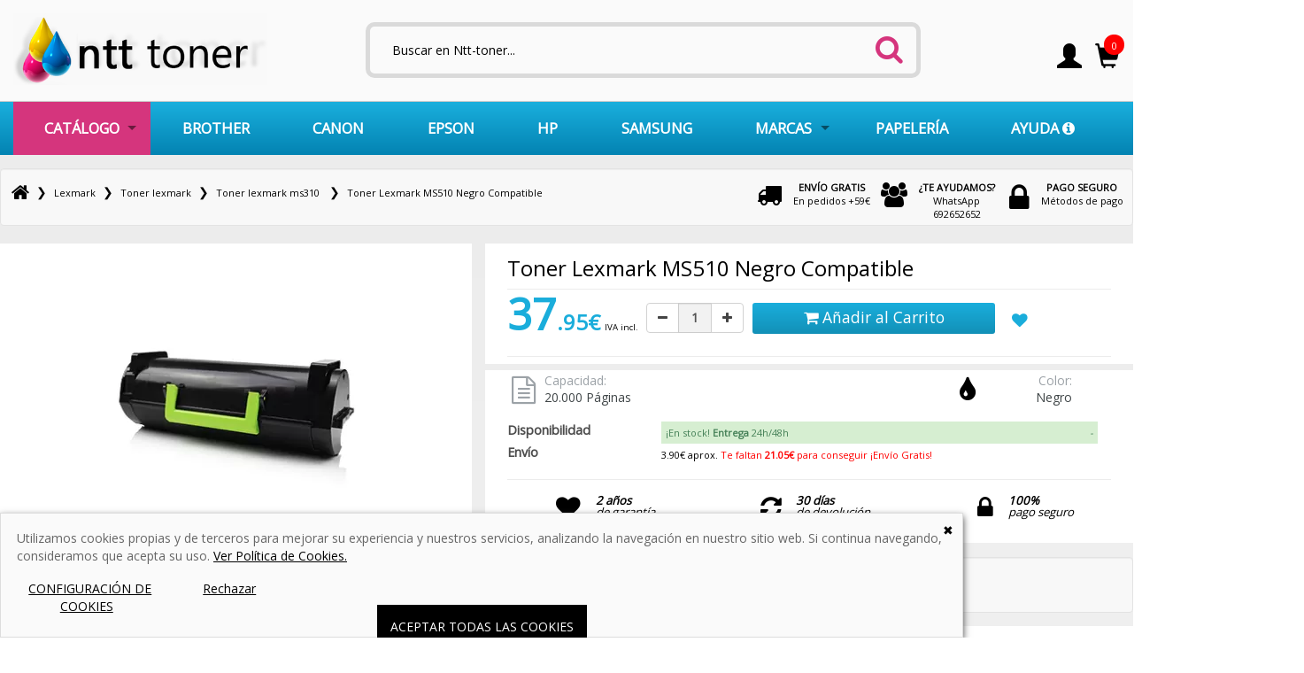

--- FILE ---
content_type: text/html; charset=UTF-8
request_url: https://www.ntt-toner.es/lexmark-ms310/toner-lexmark-ms510-compatible-50f2h00-negro-p-138083.html
body_size: 20511
content:
<!DOCTYPE html><html dir="LTR" lang="es"><head><meta name="viewport" content="width=device-width, initial-scale=1, maximum-scale=1, user-scalable=no" />
 <meta http-equiv="Content-Type" content="text/html; charset=utf-8" />
 <title>Toner Lexmark MS510 Negro Compatible | Ntt-toner.es</title>
 <meta name="Description" content="Toner Lexmark MS510 Negro Compatible | Pago seguro | Envíos gratuitos | Garantizado 100% | 2 Años de Garantía | Precio Bajo" />
 <meta name="Keywords" content="TONER LEXMARK MS510 COMPATIBLE 50F2H00 NEGRO" />
<!-- EOF: Header Tags SEO Generated Meta Tags by oscommerce-solution.com -->
<base href="https://www.ntt-toner.es/" /><link rel="shortcut icon" href="/favicon.ico" type="image/x-icon" /><link rel="stylesheet" type="text/css" href="ext/css/bootstrap.min.css" /><link rel="stylesheet" type="text/css" href="ext/css/kybully-modified-26.css" />

    <link rel="stylesheet" type="text/css" href="/css/superfishnew.css?time=1769017612" media="screen" />

<link rel="canonical" href="https://www.ntt-toner.es/lexmark-ms310/toner-lexmark-ms510-compatible-50f2h00-negro-p-138083.html" />
<link rel="stylesheet" type="text/css" href="stylesheet-modified-30.css" />
<link rel="stylesheet" type="text/css" href="ext/css/unified_style-modified-25.css" />
<script type="text/javascript" src="ext/jquery/jquery-1.11.1.min.js"></script>
<!-- Google Tag Manager -->
<script>(function(w,d,s,l,i){w[l]=w[l]||[];w[l].push({'gtm.start':
new Date().getTime(),event:'gtm.js'});var f=d.getElementsByTagName(s)[0],
j=d.createElement(s),dl=l!='dataLayer'?'&l='+l:'';j.async=true;j.src=
'https://www.googletagmanager.com/gtm.js?id='+i+dl;f.parentNode.insertBefore(j,f);
})(window,document,'script','dataLayer','GTM-5B585KB');</script>
<!-- End Google Tag Manager -->
</head>
<body  oncopy="return false" oncut="return false" class=" page_product_info ">
<!-- Google Tag Manager (noscript) -->
<noscript><iframe src="https://www.googletagmanager.com/ns.html?id=GTM-5B585KB"
height="0" width="0" style="display:none;visibility:hidden"></iframe></noscript>
<!-- End Google Tag Manager (noscript) -->
<div class="se-pre-con"></div>
<div id="bodyWrapper" class="container_24">
<div class="header_area">
   <div class="header_top">
               <div id="leo-search" class="clearfix eshow">
    <div class="container">
        <div class="inner">
            <div id="form-searchbox">
                <form name="quick_find" action="https://www.ntt-toner.es/advanced_search_result.php" method="get" id="searchbox" class="search">                <p class="search-btn col-xs-2" title="Close">
                    <i class="fa fa-times"></i>
                </p>
                <input type="hidden" name="controller" value="search"> 
                <input type="hidden" name="orderby" value="position"> 
                <input type="hidden" name="orderway" value="desc"> 
                <input class="search_query form-control ac_input" type="text" id="search_query_top" name="keywords" placeholder="Escribe aqui tu busqueda" value="" autocomplete="off"> 
                <button type="submit" name="submit_search" class="button-search col-xs-2" title="Buscar" value="Buscar"> 
                    <i class="fa fa-search-plus"></i> 
                </button>
                <input type="hidden" name="search_in_description" value="1" />                </form>
            </div>
        </div>
    </div>
</div>      <div class="container">
        <div id="header_movil_xs" class="row hidden-sm hidden-md hidden-lg">
    <div id="logo_y_bocad" class="pull-leftNO">
        <div id="is_bar_xs" class="col-xs-3"><i class="fa fa-bars" aria-hidden="true"></i></div>
        <div id="is_logo_xs" class="col-xs-9"><a href="https://www.ntt-toner.es/"><img src="./images/new_design/menu_03.webp" alt="Ntt-toner" title="Ntt-toner" width="470" height="132" class="img-fluid" /></a></div>
    </div>
    <div id="registro_cesta" class="col-xs-8NO">
        <ul class="list-inline sup-menuNO pull-rightNO">
           <li id="capa_search_xs" class="icon_user_menu">
       		<a href="#">
       			<span class="glyphicon glyphicon-search" aria-hidden="true"></span>
       		</a>
           </li>
		   		   <li class="text_links_menu">
                         </li>
           <li class="icon_user_menu">
                            <button id="tdb3" onclick="setLocation('micuenta')" name="micuenta_button" value="Mi Cuenta"><!--a href="https://www.ntt-toner.es/login.php"-->
           			<span class="glyphicon glyphicon-user" aria-hidden="true"></span>
           		</button>
                       		
                
                 
                
            </li>
            <li class="text_links_menu inlinkcart">
                              </li>
            <li class="icon_user_menu">
                                          <button onclick="setLocation('micesta')" name="micesta_button" value="Mi Cesta">
                   			<span class="glyphicon glyphicon-shopping-cart" aria-hidden="true"></span>
                   		</button>
                                      
                  <div class="circle_items_cesta"><span class="span_circle_items_cesta">0</span></div>
            </li>
        </ul>
    </div>
</div>          
         <div id="cabecra_principal" class="row hidden-xs">
            <div class="logo-col col-md-2 col-sm-6 col-xs-7">
               <div class="logo">
                <a href="https://www.ntt-toner.es/" title="HOME para comprar tinta o cartuchos originales y compatible de NTT TONER"><img src="images/new_design/menu_03.jpg" title="NTT TONER: comprar cartuchos de tinta y toner online" width="287px" height="80" /></a>               </div>
            </div>
            <div class="tres_lines_horizontal">
               <div class="tres_lin_inside"></div>
            </div>
            <div class="hidden-xs col-md-5 col-md-offset-1NO search-box-main col-sm-6">
               <div class="search-box">
                  <form name="search" action="https://www.ntt-toner.es/advanced_search_result.php" method="get">                  <div class="form-search">
                     <input type="text" name="keywords" class="go" value=""
                        onblur="if(this.value=='') this.value=''"  placeholder="Buscar en Ntt-toner..." onFocus="if(this.value =='INPUT_SEARCH' ) this.value=''"
                        onkeyup="lookup(this.value);"
                        autocomplete="off" />
                     <button type="submit" name="buscar_button" value="Buscar"><i class="fa fa-search" aria-hidden="true"></i></button>
                  </div>
                  </form>
               </div>
               <div id="suggestions" class="">
                <div id="zone_preloading"></div>
               </div>
            </div>
            <div class="col-md-3 col-md-offset-1NO col-sm-6 col-xs-5 pull-right cesta-box-main">
            	<!--div class="col-xs-12 cols-md-12 col-lg-12"-->
	            	<ul class="list-inline sup-menu hidden-xs">
                       <li id="capa_search_xs" class="icon_user_menu">
	               		<a href="#">
	               			<span class="glyphicon glyphicon-search" aria-hidden="true"></span>
	               		</a>
	                   </li>
					   <li class="text_links_menu">
		                                                <span class="tdbLink">
                                <button id="tdb3" onclick="setLocation('micuenta')" name="micuentabutton" value="Mi Cuenta">Entrar / Registro</button>
                              </span>
                              		               </li>
		               <li class="icon_user_menu iconusersuperior">
		               		<button id="tdb3" onclick="setLocation('micuenta')" name="micuentabutton" value="Mi Cuenta"><!--a href="https://www.ntt-toner.es/login.php"-->
		               			<span class="glyphicon glyphicon-user" aria-hidden="true"></span>
		               		</button>
		                </li>
                        <li class="icon_user_menu sub-menu-parent">
                              <span class="tdbLink"><button id="tdb3" onclick="setLocation('micesta')" name="micestabutton" value="Mi Cesta">Mi Carrito</button></span> 
                              <button id="tdb3" onclick="setLocation('micesta')" name="micestabutton" value="Mi Cesta"><span class="glyphicon glyphicon-shopping-cart" aria-hidden="true"></span></button>
                              <div class="circle_items_cesta"><span class="span_circle_items_cesta">0</span></div>
                              <ul id="ntt-basket" class="p-a-1 sub-menu m-b-1">
<li>
<div class="conent_products_abs dnoneimp"></div>    <p class="cart_block_no_products">No hay artículos en tu carrito</p>
  </li>
</ul>                        </li>
		            </ul>
            </div>
         </div>
      </div>
   </div>
   <div class="text-uppercaseNO main-menuNO headerContainerWrapperMenu ">
      <div class="container">
         <nav class="navbar navbar-inverse">
            <div class="container no-padding-menu">
               <div class="navbar-header">
                   <div class="collapse navbar-collapse container_middle" id="bs-example-navbar-collapse-1">
                    <ul class="sf-menu" id="example">    	<li class="current">
            
            <a href="https://www.ntt-toner.es/otros-productos-c-32176.html">
                CATÁLOGO                
            </a>
    		
                            <ul>                    			<li>
                    				<a href="https://www.ntt-toner.es/otros-productos-impresoras-escaneres-c-32239.html">
                                        <img src="images/new_design/2new.png" width="20px" class="img_menuyu" />                                        Impresoras, Escaneres                                    </a>
                                    
                                    
                                                                                                                            
                            			</li>
                                                        			<li>
                    				<a href="https://www.ntt-toner.es/otros-productos-movilidad-smartphones-c-32268.html">
                                        <img src="images/new_design/4new.png" width="20px" class="img_menuyu" />                                        Movilidad / Smartphones                                    </a>
                                    
                                    
                                                                                                                            
                            			</li>
                                                        			<li>
                    				<a href="https://www.ntt-toner.es/otros-productos-ocio-tiempo-libre-c-32358.html">
                                        <img src="images/new_design/5new.png" width="20px" class="img_menuyu" />                                        Ocio / Tiempo Libre                                    </a>
                                    
                                    
                                                                                                                            
                            			</li>
                                                        			<li>
                    				<a href="https://www.ntt-toner.es/otros-productos-papeleria-material-de-oficina-c-34500.html">
                                                                                Papelería / Material de oficina                                    </a>
                                    
                                    
                                                                                                                            
                            			</li>
                                                        			<li>
                    				<a href="https://www.ntt-toner.es/otros-productos-salud-cuidado-personal-c-32388.html">
                                        <img src="images/new_design/7new.png" width="20px" class="img_menuyu" />                                        Salud y cuidado personal                                    </a>
                                    
                                    
                                                                                                                            
                            			</li>
                                                        			<li>
                    				<a href="https://www.ntt-toner.es/otros-productos-taladros-perforadoras-de-papel-c-34731.html">
                                                                                Taladros y perforadoras de papel                                    </a>
                                    
                                    
                                                                                                                            
                            			</li>
                                                        			<li>
                    				<a href="https://www.ntt-toner.es/otros-productos-zona-freak-c-32197.html">
                                        <img src="images/new_design/8new.png" width="20px" class="img_menuyu" />                                        Zona Freak                                    </a>
                                    
                                    
                                                                                                                            
                            			</li>
                                                        			<li>
                    				<a href="https://www.ntt-toner.es/otros-productos-hogar-electrodomesticos-c-33035.html">
                                                                                Hogar / Electrodomésticos                                    </a>
                                    
                                    
                                                                                                                            
                            			</li>
                                                        			<li>
                    				<a href="https://www.ntt-toner.es/otros-productos-informatica-c-33027.html">
                                                                                Informática                                    </a>
                                    
                                    
                                                                                                                            
                            			</li>
                                    </ul>                            
                    
    			</li>
                	<li class="current">
            
            <a href="https://www.ntt-toner.es/cartuchos-tinta-toner-brother-c-24.html">
                BROTHER                
            </a>
    		
                                	<li class="current">
            
            <a href="https://www.ntt-toner.es/cartuchos-tinta-toner-canon-c-9271.html">
                CANON                
            </a>
    		
                                	<li class="current">
            
            <a href="https://www.ntt-toner.es/cartuchos-tinta-toner-epson-c-8573.html">
                EPSON                
            </a>
    		
                                	<li class="current">
            
            <a href="https://www.ntt-toner.es/cartuchos-tinta-toner-hp-hewlettpackard-c-29.html">
                HP                
            </a>
    		
                                	<li class="current">
            
            <a href="https://www.ntt-toner.es/cartuchos-tinta-toner-samsung-c-41.html">
                SAMSUNG                
            </a>
    		
                                        
            
            
            <li class="current capa_marcas_fish">
                    	<!--button class="" title="Comprar tinta y toners para impresora">
        		MARCAS        		<i class="fa fa-angle-down" aria-hidden="true"></i>
        	</button-->
                <a href="#">MARCAS</a>
            
        			<ul>
        				                                <li class="">
                					<div class="NOsubmenu_brother">
                                                                                    <a href="https://www.ntt-toner.es/cartuchos-tinta-toner-brother-c-24.html" title="BROTHER"><img src="images/new_design/submenu_brother.png" /></a>
                                                                            </div>	
                				</li>
                                                            <li class="">
                					<div class="NOsubmenu_canon">
                                                                                    <a href="https://www.ntt-toner.es/cartuchos-tinta-toner-canon-c-9271.html" title="CANON"><img src="images/new_design/submenu_canon.png" /></a>
                                                                            </div>	
                				</li>
                                                            <li class="">
                					<div class="NOsubmenu_dell">
                                                                                    <a href="https://www.ntt-toner.es/cartuchos-tinta-toner-dell-c-26.html" title="DELL"><img src="images/new_design/submenu_dell.png" /></a>
                                                                            </div>	
                				</li>
                                                            <li class="">
                					<div class="NOsubmenu_epson">
                                                                                    <a href="https://www.ntt-toner.es/cartuchos-tinta-toner-epson-c-8573.html" title="EPSON"><img src="images/new_design/submenu_epson.png" /></a>
                                                                            </div>	
                				</li>
                                                            <li class="">
                					<div class="NOsubmenu_hp">
                                                                                    <a href="https://www.ntt-toner.es/cartuchos-tinta-toner-hp-hewlettpackard-c-29.html" title="HP"><img src="images/new_design/submenu_hp.png" /></a>
                                                                            </div>	
                				</li>
                                                            <li class="">
                					<div class="NOsubmenu_minolta">
                                        <button onclick="setLocation('cat','cPath=28')" title="MINOLTA" class=""><img src="images/new_design/submenu_minolta.png" /></button>                                    </div>	
                				</li>
                                                            <li class="">
                					<div class="NOsubmenu_kyocera">
                                        <button onclick="setLocation('cat','cPath=32')" title="KYOCERA" class=""><img src="images/new_design/submenu_kyocera.png" /></button>                                    </div>	
                				</li>
                                                            <li class="">
                					<div class="NOsubmenu_lexmark">
                                        <button onclick="setLocation('cat','cPath=10631')" title="LEXMARK" class=""><img src="images/new_design/submenu_lexmark.png" /></button>                                    </div>	
                				</li>
                                                            <li class="">
                					<div class="NOsubmenu_oki">
                                        <button onclick="setLocation('cat','cPath=38')" title="OKI" class=""><img src="images/new_design/submenu_oki.png" /></button>                                    </div>	
                				</li>
                                                            <li class="">
                					<div class="NOsubmenu_samsung">
                                                                                    <a href="https://www.ntt-toner.es/cartuchos-tinta-toner-samsung-c-41.html" title="SAMSUNG"><img src="images/new_design/submenu_samsung.png" /></a>
                                                                            </div>	
                				</li>
                                                            <li class="">
                					<div class="NOsubmenu_xerox">
                                                                                    <a href="https://www.ntt-toner.es/cartuchos-tinta-toner-xerox-c-7988.html" title="XEROX"><img src="images/new_design/submenu_xerox.png" /></a>
                                                                            </div>	
                				</li>
                                                            <li class="">
                					<div class="NOsubmenu_panasonic">
                                        <button onclick="setLocation('cat','cPath=4273')" title="PANASONIC" class=""><img src="images/new_design/submenu_panasonic.png" /></button>                                    </div>	
                				</li>
                                                            <li class="">
                					<div class="NOsubmenu_pantum">
                                                                                    <a href="https://www.ntt-toner.es/cartuchos-toner-pantum-c-31726.html" title="PANTUM"><img src="images/new_design/submenu_pantum.png" /></a>
                                                                            </div>	
                				</li>
                                                            <li class="">
                					<div class="NOsubmenu_ricoh">
                                        <button onclick="setLocation('cat','cPath=7612')" title="RICOH" class=""><img src="images/new_design/submenu_ricoh.png" /></button>                                    </div>	
                				</li>
                                    			</ul>
                    
                          
         </li>
         

            <!--li class="current">
                    	
            
            <a href="#">OTROS</a>
            
 
        			<ul>
                                                        <li>
                					<div class="submenu_otros">
                                        <button onclick="setLocation('cat','cPath=32239')" title="Impresoras, Escaneres" class="">Impresoras, Escaneres</button>                                        
                                    </div>	
                				</li>
                                                            <li>
                					<div class="submenu_otros">
                                        <button onclick="setLocation('cat','cPath=32268')" title="Movilidad / Smartphones" class="">Movilidad / Smartphones</button>                                        
                                    </div>	
                				</li>
                                                            <li>
                					<div class="submenu_otros">
                                        <button onclick="setLocation('cat','cPath=32358')" title="Ocio / Tiempo Libre" class="">Ocio / Tiempo Libre</button>                                        
                                    </div>	
                				</li>
                                                            <li>
                					<div class="submenu_otros">
                                        <button onclick="setLocation('cat','cPath=34500')" title="Papelería / Material de oficina" class="">Papelería / Material de oficina</button>                                        
                                    </div>	
                				</li>
                                                            <li>
                					<div class="submenu_otros">
                                        <button onclick="setLocation('cat','cPath=32388')" title="Salud y cuidado personal" class="">Salud y cuidado personal</button>                                        
                                    </div>	
                				</li>
                                                            <li>
                					<div class="submenu_otros">
                                        <button onclick="setLocation('cat','cPath=34731')" title="Taladros y perforadoras de papel" class="">Taladros y perforadoras de papel</button>                                        
                                    </div>	
                				</li>
                                                            <li>
                					<div class="submenu_otros">
                                        <button onclick="setLocation('cat','cPath=32197')" title="Zona Freak" class="">Zona Freak</button>                                        
                                    </div>	
                				</li>
                                                            <li>
                					<div class="submenu_otros">
                                        <button onclick="setLocation('cat','cPath=33035')" title="Hogar / Electrodomésticos" class="">Hogar / Electrodomésticos</button>                                        
                                    </div>	
                				</li>
                                                            <li>
                					<div class="submenu_otros">
                                        <button onclick="setLocation('cat','cPath=33027')" title="Informática" class="">Informática</button>                                        
                                    </div>	
                				</li>
                                    
        			</ul>
      
            </li-->

        <li class="current">
                        <a href="https://www.ntt-toner.es/otros-productos-papeleria-material-de-oficina-c-34500.html">PAPELERÍA</a>
                    </li>  
        <li class="current"> 
            <a class="cpointer" onclick="setLocation('atencion-al-cliente')">AYUDA&nbsp;<i class="fa fa-info-circle" aria-hidden="true"></i></a>
            <!--button onclick="setLocation('atencion-al-cliente')" class="" title="Ayuda | Atención al cliente">Ayuda&nbsp;<i class="fa fa-info-circle" aria-hidden="true"></i></button-->  
            
            </li>
            <li class="menu_trust"><button onclick="setLocationExterna('trustivity')" title="Opiniones Verificadas" target="_blank"><img src="images/new_design/menu_06.jpg" alt="Opiniones"></button></li>
            </ul>                      
                   </div>
			   </div>
            </div>
         </nav>
      </div>
   </div>
</div>
<div id="bodyContent" class="product_info content-data grid_16 push_4 ">
<div class="container">
<div class="contentContainer"  itemscope itemtype="http://schema.org/Product">
    <div class="container_middle">
    <div class="breadcrumb-top col-lg-12 col-md-12 col-sm-12 col-xs-12 well">
            <!--div class="relative visible-xs">
            <div id="js-breadcrumbs-toggle" class="py-3 px-4 lg:px-8 text-base leading-normal font-bold text-grey-500 text-0 xl:tailwind-hidden">
                <div class="content_breadnew">
                    <span class="align-middle">LEXMARK MS510</span>
                    <i class="fa fa-angle-down" aria-hidden="true"></i>
                </div>
                
               
                <div id="js-breadcrumbs-container" class="mt-4 bg-white border border-grey-300 rounded tailwind-hidden" style="display: none;">
                    <a href="javascript:history.back()" class="flex py-3 xl:py-1 px-4 xl:px-0 text-base leading-normal xl:text-xs text-grey-500 no-underline border-b xl:border-b-0" rel="external">
                        <i class="fa fa-arrow-left" aria-hidden="true"></i>&nbsp;
                        <span class="flex-grow">Volver</span>
                    </a>
                    
                    <div class="flex flex-vertical">
                        <a href="https://www.ntt-toner.es" class="block px-4 xl:px-0 py-3 py-1 text-base text-grey-500 leading-normal no-underline" rel="external">Inicio</a>
                    </div>
                               
                </div>
            </div>
        </div-->
    
        <div id="zone_left_breadcrumb" class="hidden-xsNO col-xs-8" rel="pagename-product_info">
        <span itemscope="" itemtype="http://schema.org/BreadcrumbList">
        <span class="hidden-xs">&nbsp;&nbsp;</span><span itemprop="itemListElement" itemscope itemtype="http://schema.org/ListItem"><a itemprop="item" href="https://www.ntt-toner.es" class="headerNavigation" title="Ntt-toner"><span itemprop="name"><span class="dnone">HOME</span><i class="fa fa-home" aria-hidden="true"></i></span></a><meta itemprop="position" content="0" /></span>&nbsp; &#10095; &nbsp;<span itemprop="itemListElement" itemscope itemtype="http://schema.org/ListItem"><a itemprop="item" href="https://www.ntt-toner.es/cartuchos-tinta-toner-lexmark-c-10631.html" class="headerNavigation" title="Lexmark"><span itemprop="name">Lexmark</span></a><meta itemprop="position" content="1" /></span>&nbsp; &#10095; &nbsp;<span itemprop="itemListElement" itemscope itemtype="http://schema.org/ListItem"><a itemprop="item" href="https://www.ntt-toner.es/lexmark-toner-compatible-c-10657.html" class="headerNavigation" title="Toner lexmark"><span itemprop="name">Toner lexmark</span></a><meta itemprop="position" content="2" /></span>&nbsp; &#10095; &nbsp;<span itemprop="itemListElement" itemscope itemtype="http://schema.org/ListItem"><a itemprop="item" href="https://www.ntt-toner.es/toner-compatible-lexmark-ms310-c-26671.html" class="headerNavigation" title="Toner lexmark ms310 "><span itemprop="name">Toner lexmark ms310 </span></a><meta itemprop="position" content="3" /></span>&nbsp; &#10095; &nbsp;<span itemprop="itemListElement" itemscope itemtype="http://schema.org/ListItem"><span itemprop="name" class="lastbreadcrumb">Toner Lexmark MS510 Negro Compatible</span><meta itemprop="position" content="4" /></span>                </span>
    </div>
    <div id="zone_right_breadcrumb" class="col-xs-4">
        <div class="bloqueBread col-lg-4 col-md-4 col-sm-4 col-xs-4">
            <div class="imgBread gastos col-lg-3 col-md-3 col-xs-3">
                <i class="fa fa-truck" aria-hidden="true"></i>
            </div>
            <div class="textBread col-lg-9 col-md-9 col-xs-9">
                                <button onclick="setLocation('atencion-al-cliente-envio')" class="styles_buttons_to_link">
                    <strong>ENVÍO GRATIS</strong><br>
                    En pedidos +59€
                  </button>
                                
            </div>
        </div>
        <div class="bloqueBread col-lg-4 col-md-4 col-sm-4 col-xs-4">
            <div class="imgBread telefono col-lg-3 col-md-3 col-xs-3">
                <i class="fa fa-users" aria-hidden="true"></i>
            </div>
            <div class="textBread col-lg-9 col-md-9 col-sm-9">
                                <button onclick="" class="styles_buttons_to_link">
                    <strong>¿TE AYUDAMOS?</strong><br>
                    WhatsApp 692652652                  </button>
                            </div>
        </div>
        <div class="bloqueBread col-lg-4 col-md-4 col-sm-4 col-xs-4">
            <div class="imgBread devolucion col-lg-3 col-md-3 col-xs-3">
                <i class="fa fa-lock" aria-hidden="true"></i>
            </div>
            <div class="textBread col-lg-9 col-md-9 col-sm-9">
                                <button onclick="setLocation('atencion-al-cliente-pago')" class="styles_buttons_to_link">
                    <strong>PAGO SEGURO</strong><br>
                    Métodos de pago
                  </button>
                            </div>
        </div> 
    </div>
</div>
    <form name="cart_quantity" action="https://www.ntt-toner.es/lexmark-ms310/toner-lexmark-ms510-compatible-50f2h00-negro-p-138083.html?action=add_product" method="post">    <input type="hidden" id="value_envio_gratis" name="value_envio_gratis" value="59" />
    <div class="row margins0">
        <div id="firstquadrant" class="col-lg-5 col-xs-6 col-sm-6 col-md-6 quadrantes_pinfo nostarscontent">
            <div class="insidequadrants">
                <div class="vm-product-media-container">
    				<div id="product_slider" class="detail-caurosel">
                        <div class="text-center detail-single">

                            <img src="./images/TONER_LEXMARK_MS310_COMPATIBLE_50F2H00_NEGRO.webp" alt="Toner Lexmark MS510 Negro Compatible" title="Toner Lexmark MS510 Negro Compatible" width="325" height="325" class="img-fluid" border="0" itemprop="image"  />                            
                            <meta itemprop="sku" content="LEXMARK MS510" />
    						<div class="clear"></div>
                            <!--div class="capa_sellos">
                                <img src="images/new_design/sellosCalidad.png" />
                            </div-->
                            
    					</div>
                                                    <div class="ribbon ribbon-top-left dnone"><span>ENVÍO GRATIS</span></div>
                            				</div>
    			</div>
            </div>
        </div>
        <div  id="secondquadrant" class="col-lg-7 col-xs-6 col-sm-6 col-md-6 quadrantes_pinfo">
            
            <div class="insidequadrants">
                <div class="caja_main_name_trust">
                    <h1 class="heading-title"><span itemprop="name">Toner Lexmark MS510 Negro Compatible</span></h1>
                                    </div>
                <div class="zone_price_pinfo">
                        
    		      
    				<div itemprop="offers" itemscope itemtype="http://schema.org/Offer" class="product-price col-lg-12 col-md-12 col-sm-12 col-xs-12 pull-left" id="productPrice1">
                        <meta itemprop="priceCurrency" content="EUR" />
                        <meta itemprop="price" content="37.95" />
                        <meta itemprop="url" content="https://www.ntt-toner.es/lexmark-ms310/toner-lexmark-ms510-compatible-50f2h00-negro-p-138083.html" />
                        <meta itemprop="priceValidUntil" content="2030-01-01" />
                        <link itemprop="availability" href="http://schema.org/InStock" /><input type="hidden" name="price_iva_incluido_see" value="37.95" />                    
    					    					<div class="PricesalesPrice col-lg-5 col-md-5 col-sm-5 col-xs-5">
    						<span class="PricesalesPrice">
    							<span class="first_price_part">37</span><span class="second_price_part">.95€</span><!--br class="hidden-xs" /--><span class="text_iva_incl_right_precio">IVA incl.</span>
                            </span>
    					</div>
    											<div id="PricesalesPriceSiniva" class="col-lg-8 col-md-8 col-sm-7 col-xs-7">
                            <div>SIN IVA</div>
                            <div>
                            31.37€
                            </div>
                        </div>
						                                              <div class="btn-group mas-menos" role="group">
                            <button type="button" class="btn btn-secondary quantity-modify quantity-sub "><i class="fa fa-minus" aria-hidden="true"></i></button>
                            <input id="cart_quantity" name="cart_quantity" class="form-control" type="text" value="1" data-min="1" data-max="9999" data-id="54376" >
                            <button type="button" class="btn btn-secondary quantity-modify quantity-add "><i class="fa fa-plus" aria-hidden="true"></i></button>
                        </div>
                        
                                                <div id="capa_add_to_cart" class="col-lg-5 col-md-12 col-sm-12 col-xs-10">
                                                        <div class="button_add_to_cart">
                                <input type="hidden" name="products_id" value="138083" /><span class="tdbLink"><button type="submit"><i class="fa fa-shopping-cart" aria-hidden="true"></i>   A&ntilde;adir al Carrito</button></span>        					</div>
                                    
                        </div>
                        
                        <div id="capa_add_to_cart_mobile" class="visible-xs">
                                                        <div class="button_add_to_cart">
                                <input type="hidden" name="products_id" value="138083" /><span class="tdbLink"><button type="submit"><i class="fa fa-shopping-cart" aria-hidden="true"></i>   A&ntilde;adir al Carrito</button></span>        					</div>
                                    
                        </div>
                        <div class="cart-wishlist col-lg-2 col-md-12 col-sm-12 col-xs-12">
                            <div class="button_add_to_wishlist" rel="id_product-138083">
                                                                <span class="tdbLink"><button type="button" id="tdb2"><i class="fa fa-heart" aria-hidden="true"></i>   <!--span class="fav_max_1280">Favoritos</span--><!--span class="fav_min_1280">Añadir a Favoritos</span--></button></span>
        						        					</div>
                        </div>
                        
                        
                            				</div>
                
    			</div>
            </div>
        </div>

        <div id="tercerquadrant" class="col-lg-7 col-xs-6 col-sm-6 col-md-6 pull-md-right quadrantes_pinfo">
            <div class="insidequadrants">
            
                        <div class="row ax cntd-info">
                            
                                                          <div class="column page"> 
                                <span class="here_capacidad"><i class="fa fa-file-text-o" aria-hidden="true"></i></span>
                                <span class="title_gotts">Capacidad:</span> 
                                <span class="content_gotts">20.000 Páginas</span> 
                             </div>	
                             	
                             			                 <div class="column gota a04" style="color: #000000"> 
                                <div class="part_gotaa fleft"><span class="here_gota"><i class="fa fa-tint" rel="1" style="color:#000" aria-hidden="true"></i></span></div>
                                                                <div class="part_color_gotaa fright">
                                    <span class="title_gotts">Color:</span> 
                                    <span class="content_gotts">
                                    Negro                                    </span> 
                                </div>
                                                             </div>
                                                     </div>
                    
     
                <div class="ficha-producto__datos-de-compra white-card-movil">
                    <!--div class="row hidden-xs-up">
                        <div class="col-xs-12 col-sm-3"><b>Estado</b></div>
                        <div class="col-xs-12 col-sm-9 texto-verde ">
                        Producto en almacén, salida inmediata.
                        </div>
                    </div-->
                    <!--div class="row">
                        <div class="col-sm-3 col-xs-3"><b>Marca</b></div>
                        <div id="right_marca_pinfo" class="col-xs-9 col-sm-9 letters_right">
                            
                        </div>
                    </div-->
                    <!--div class="row hidden-xs-up">
                        <div class="col-xs-12 col-sm-3"><b>Envío</b></div>
                        <div class="col-xs-12 col-sm-9">Desde 3.95 €.</div>
                    </div-->
                    <!--div class="row puntos">
                        <div class="col-sm-3 col-xs-3"><b>Puntos</b></div>
                        <div id="text_right_puntos" class="col-xs-9 col-sm-9 letters_right">
                                                </div>
                    </div-->
                    <!--div class="row cantidad">
                        <div class="col-sm-3 col-xs-3"><b>Cantidad</b></div>

                        <div class="btn-group mas-menos" role="group">
                            <button type="button" class="btn btn-secondary quantity-modify quantity-sub "><i class="fa fa-minus" aria-hidden="true"></i></button>
                            <input id="cart_quantity" name="cart_quantity" class="form-control" type="text" value="1" data-min="1" data-max="9999" data-id="54376" >
                            <button type="button" class="btn btn-secondary quantity-modify quantity-add "><i class="fa fa-plus" aria-hidden="true"></i></button>
                        </div>
                    </div-->
                    <div class="row">
                        <div class="col-xs-3 col-sm-3"><b class="hidden-lg show_disp">Disp.</b><!--b class="hidden-md-down">Disponibilidad:</b--><b class="show_disp_large">Disponibilidad</b></div>
                        <div class="col-xs-9 col-sm-9 p-a-0 letters_right">
                            <div class="acc-pccom disponibilidad-inmediata green" role="tablist" aria-multiselectable="true">
                                <section class="acc-block">
                                    <div class="acc-block-title" role="tab">
                                        <a id="GTM-desplegableFicha-disponibilidad" aria-expanded="false" aria-controls="accp-002" data-toggle="collapse" href="#accp-002">
                                            ¡En stock! <strong>Entrega</strong> 24h/48h                                            <span class="acc-open-close pull-xs-right">
                                                <i class="pccom-icon acc-li-estado">-</i>
                                            </span>
                                        </a>
                                    </div>
                                    <div id="accp-002" class="acc-block-contenido collapse">
                                        <div class="acc-block-body">
                                            Plazo de entrega estimado para envíos a península
                                        </div>
                                    </div>
                                </section>
                            </div>
                        </div>

                    </div>
                    <div class="row">
                        <div class="col-xs-3 col-sm-3"><b>Envío</b></div>
                        <div class="col-xs-9 col-sm-9 letters_right">
                            <div class="sub-menu-parent">
                                <span class="coste_envio_grtis" rel="">3.90€ aprox.</span>
                                <span class="cuanto_falta_envio_gratis">
                                Te faltan <span id="valor_precio_para_envio_gratis">21.05</span><span class="bold">€</span> para conseguir ¡Envío Gratis!                                </span>
                            </div>
                        </div>
                    </div>
                </div>
            </div>
            <div class="insidequadrants">
                
                                <!--div id="capa_add_to_cart" class="col-lg-10 col-md-12 col-sm-12 col-xs-12">
                    
                </div>
                
                <div id="capa_add_to_cart_mobile" class="visible-xs">
                    
                </div>
                <div class="cart-wishlist col-lg-2 col-md-12 col-sm-12 col-xs-12">
                    <div class="button_add_to_wishlist" rel="id_product-138083">
                                                <span class="tdbLink"><button type="button" id="tdb2"><i class="fa fa-heart" aria-hidden="true"></i>   </button></span>
											</div>
                </div>
            </div-->
            <!--div class="insidequadrants reductionsocials">
                <div id="share"></div>
                <script>
                    $("#share").jsSocials({
                        shares: ["email", "twitter", "facebook", "googleplus", "whatsapp"]
                    });
                </script>
                <div id="zone_pay_paypal">
                    <div class="image_paypal"></div>
                </div>
            </div-->
            <div class="insidequadrants reductionsthreeicons">
                <div class="row">
                    <div class="col-xs-4 text-center">
                        <span class="ficha-producto__banda-informacion__bloque-info">
                            <i class="fa fa-heart" aria-hidden="true"></i>
                            <em class="dark">
                                                <strong data-toggle="tooltip">2 años</strong>
                                <br>
                                de garantía
                                            </em>
                        </span>
                                </div>
                    <div class="col-xs-4 text-center">
                        <span class="ficha-producto__banda-informacion__bloque-info">
                            <i class="fa fa-refresh" aria-hidden="true"></i>
                            <em class="dark">
                                <strong>30 días</strong>
                                <br>
                                de devolución
                            </em>
                        </span>
                    </div>
                    <div class="col-xs-4 text-center">
                        <span class="ficha-producto__banda-informacion__bloque-info">
                            <i class="fa fa-lock" aria-hidden="true"></i>
                            <em class="dark">
                                <strong>100%</strong>
                                <br>
                                pago seguro
                            </em>
                        </span>
                    </div>
                </div>
            </div>
        </div>
    </div>
    <!--div class="row productdetails-view productdetailsintersar">
        <div class="col-lg-12 col-md-12 col-sm-12 col-xs-12">
                    </div>
    </div-->
    <div id="zone_titles_all" class="row productdetails-view productdetails well">
        <div class="container_middleNO">
              <ul class="block_titless">
                
                <li id="tab_description" class="">
                    <a href="#home" aria-controls="home" role="tab" data-toggle="tab"><i class="fa fa-info-circle" aria-hidden="true"></i> DESCRIPCIÓN</a>
                </li>
                
                <li id="tab_compatibilidad" ><a href="#profile" aria-controls="profile" role="tab" data-toggle="tab"><i class="fa fa-print" aria-hidden="true"></i> IMPRESORAS COMPATIBLES</span></a></li>
                <li id="tab_intersar">
                    <a href="#tabinteresar" aria-controls="tabinteresar" role="tab" data-toggle="tab"><i class="fa fa-hand-o-right" aria-hidden="true"></i> PRODUCTOS RELACIONADOS</a>
                </li>
                                    <!--li id="tab_description_corta"><a href="#desccorta" aria-controls="#desccorta" role="tab" data-toggle="tab"><i class="fa fa-plus-square" aria-hidden="true"></i> MÁS</a></li-->
                              </ul>
        </div>
    </div>
    <div class="row productdetails-view productdetails">
    
		<div id="left_part_tabs" class="container_middleNO">
            <div class="boxes_pinfo_middle">
                    

              <!-- Tab panes -->
              <div class="tab-content">
                
                <div role="tabpanel" class="" id="home" itemprop="description">
                    <div class="titles_old_tabs"><i class="fa fa-info-circle" aria-hidden="true"></i> DESCRIPCIÓN</div>
                        <div class="attrG">
                            <div class="pdTab">
                                <table cellspacing="0" cellpadding="0" border="0" id="SpecsTab">
                                    <caption class="secHeader"><h2>Ficha Técnica Toner Lexmark MS510 Negro Compatible</h2></caption>
                                     <tbody>
                                         <!--tr><td class="label">Marca</td><td class="value"></td></tr-->
                                         <tr><td class="label">Modelo</td><td class="value" rel="">Toner Lexmark MS510 Negro Compatible</td></tr>
                                                                                      <tr><td class="label">Color</td><td class="value">Negro</td></tr>
                                             <!--tr><td class="label">Color de la tinta</td><td class="value"></td></tr-->
                                                                                  <tr><td class="label">Referencia</td><td class="value">LEXMARK MS510</td></tr>
                                         <tr><td class="label">Capacidad</td><td class="value">20.000 Páginas</td></tr>
                                         <tr><td class="lAttr">&nbsp;</td><td class="lAttr">&nbsp;</td></tr>
                                     </tbody>
                                </table>
                            </div>
                        </div>
                    
           
                    <p>Modelo:<strong> </strong><strong>Compatible Lexmark MS510 / 50F2U00</strong></p>

<p>Capacidad: <strong>20.000 pag. al 5% de cobertura</strong></p>

<p>Color: <strong>Negro</strong></p>

<p>&nbsp;</p>                </div>
                 <div role="tabpanel" class="" id="profile">
                    <div class="titles_old_tabs extraseparation"><i class="fa fa-print" aria-hidden="true"></i> IMPRESORAS COMPATIBLES</div>
                    <div id="zone_comp_ficha" class="prelative margintop20">
	<!--div id="scroll_comp" class="title_blocks_pinfo">
		<div class="fleft paddingtopright10 paddingleft18"><img src="images/new_design/ntt_detalle_producto_definitivo_comp_rosa.png" /></div>
		<div class="fleft paddingtop12">COMPATIBLE CON</div>
	</div-->

	<div id="zone_comp_loading" class="contentbox_module_contentNO prelative">
		<div class="zone_center_modules">

			<div class="row_compat_con"><div class="content_links_compt_con"><ul><li class="fleft col-lg-4 col-md-4 col-sm-4 col-xs-12">
                            <a href="https://www.ntt-toner.es/toner-compatible-lexmark-ms310-c-26671.html" title="Cartucho tinta toner impresora MS310"><i class="fa fa-tint" aria-hidden="true"></i> MS310</a>
                          </li><li class="fleft col-lg-4 col-md-4 col-sm-4 col-xs-12">
                            <a href="https://www.ntt-toner.es/lexmark-ms-510dn-c-26682.html" title="Cartucho tinta toner impresora MS510dn"><i class="fa fa-tint" aria-hidden="true"></i> MS510dn</a>
                          </li><li class="fleft col-lg-4 col-md-4 col-sm-4 col-xs-12">
                            <a href="https://www.ntt-toner.es/lexmark-ms-610de-c-26683.html" title="Cartucho tinta toner impresora MS610de"><i class="fa fa-tint" aria-hidden="true"></i> MS610de</a>
                          </li><li class="fleft col-lg-4 col-md-4 col-sm-4 col-xs-12">
                            <a href="https://www.ntt-toner.es/lexmark-ms-610dn-c-26684.html" title="Cartucho tinta toner impresora MS610dn"><i class="fa fa-tint" aria-hidden="true"></i> MS610dn</a>
                          </li><li class="fleft col-lg-4 col-md-4 col-sm-4 col-xs-12">
                            <a href="https://www.ntt-toner.es/lexmark-ms-610dte-c-26685.html" title="Cartucho tinta toner impresora MS610dte"><i class="fa fa-tint" aria-hidden="true"></i> MS610dte</a>
                          </li><li class="fleft col-lg-4 col-md-4 col-sm-4 col-xs-12">
                            <a href="https://www.ntt-toner.es/lexmark-ms-610dtn-c-26686.html" title="Cartucho tinta toner impresora MS610dtn"><i class="fa fa-tint" aria-hidden="true"></i> MS610dtn</a>
                          </li><li class="fleft col-lg-4 col-md-4 col-sm-4 col-xs-12">
                            <a href="https://www.ntt-toner.es/lexmark-ms-610-series-c-26687.html" title="Cartucho tinta toner impresora MS610 Series"><i class="fa fa-tint" aria-hidden="true"></i> MS610 Series</a>
                          </li></ul></div></div>
		</div>
	</div>
</div>                </div>
                <div role="tabpanel" class="" id="tabinteresar">
                    <div class="titles_old_tabs extraseparation"><i class="fa fa-hand-o-right" aria-hidden="true"></i> TE PUEDE INTERESAR</div>
                    <div id="zone_related_categories_ficha" class="prelative margintop20">
    <div class="content_te_puede_interesar">
        <!--div id="scroll_puede" class="title_blocks_pinfo">
    		<div class="titles_zone_middle_where_tabs">
                <ul class="title_like_tabs">
                    <li><i class="fa fa-hand-o-right" aria-hidden="true"></i> TE PUEDE INTERESAR</li>
                </ul> 
            </div>
    	</div-->
    
    	<div id="base" class="contentbox_module_content_new slider_interesar base">
    	<div class="single-product  product_gridview minilisting" rel=""><div class="rowNO single-inside" ><input type="hidden" name="value_envio_gratis" value="59" /><div class="boxlisting dnone"><div class="ribbonlist"><span>Envío Gratis</span></div></div><figure class="product-img" rel="sppc- isEnvioGratis-false"><br /><a href="https://www.ntt-toner.es/lexmark-ms310/toner-lexmark-ms310-compatible-50f2h00-negro-p-117723.html" rel="file_product_listing_items_for_content"><img src="./images/TONER_LEXMARK_MS310_COMPATIBLE_50F2H00_NEGRO.webp" alt="Toner Lexmark MS310 Negro Compatible" title="Toner Lexmark MS310 Negro Compatible" width="200" height="200" class="img-fluid" /></a><div class="hover_img">
                                        <ul>
                                            <li>
                                                <a href="https://www.ntt-toner.es/lexmark-ms310/toner-lexmark-ms310-compatible-50f2h00-negro-p-117723.html">
                                                    <i class="fa fa-plus-circle" aria-hidden="true"></i>
                                                </a>
                                            </li>
                                            <li>
                                                <a class="button_add_to_wishlist_list" href="https://www.ntt-toner.es/lexmark-ms310/toner-lexmark-ms310-compatible-50f2h00-negro-p-117723.html" rel="id_product-117723">
                                                    <i class="fa fa-heart" aria-hidden="true"></i>
                                                </a>
                                            </li>
                                        </ul>
                                    </div></figure><div class="product-info"><a href="https://www.ntt-toner.es/lexmark-ms310/toner-lexmark-ms310-compatible-50f2h00-negro-p-117723.html" class="like_h3_cpath name_prod_listing">Toner Lexmark MS310 Negro Compatible</a><div class="stars_prod"><a href="https://www.ntt-toner.es/lexmark-ms310/toner-lexmark-ms310-compatible-50f2h00-negro-p-117723.html?opiniones"><div class='starsProduct starsProductEstLLena'></div><div class='starsProduct starsProductEstLLena'></div><div class='starsProduct starsProductEstLLena'></div><div class='starsProduct starsProductEstLLena'></div><div class='starsProduct starsProductEstLLena'></div><div class='cara last_star_tru' style='font-weight: bold; color: #5CB74A; background: none !important; line-height: 21px; font-size: 15px; color: #8cc75b'><span style='font-size: 17px; color: #589492'>10</span>/<span style='font-size: 13px; color: #8cc75b'>10</span></div></a></div><div class="price"><span class="first_price_part">18</span><span class="second_price_part">.50€</span></div><input type="hidden" name="price_iva_incluido-117723" value="18.5" /><span class="text_iva_added">IVA <span class="minuscula">incluido</span></span><div class="receive_prod paddingbottomsepenre">&iexcl;En stock! <strong>Entrega</strong> 24h/48h</div></div></div></div><div class="single-product  product_gridview minilisting" rel=""><div class="rowNO single-inside" ><input type="hidden" name="value_envio_gratis" value="59" /><div class="boxlisting dblock"><div class="ribbonlist"><span>Envío Gratis</span></div></div><figure class="product-img" rel="sppc- isEnvioGratis-true"><br /><a href="https://www.ntt-toner.es/lexmark-50f0z00/tambor-original-lexmark-50f0z00-p-122365.html" rel="file_product_listing_items_for_content"><img src="./images/Tambor-Original-Lexmark-50F0Z00.webp" alt="Tambor Lexmark 50F0Z00 Original" title="Tambor Lexmark 50F0Z00 Original" width="200" height="200" class="img-fluid" /></a><div class="hover_img">
                                        <ul>
                                            <li>
                                                <a href="https://www.ntt-toner.es/lexmark-50f0z00/tambor-original-lexmark-50f0z00-p-122365.html">
                                                    <i class="fa fa-plus-circle" aria-hidden="true"></i>
                                                </a>
                                            </li>
                                            <li>
                                                <a class="button_add_to_wishlist_list" href="https://www.ntt-toner.es/lexmark-50f0z00/tambor-original-lexmark-50f0z00-p-122365.html" rel="id_product-122365">
                                                    <i class="fa fa-heart" aria-hidden="true"></i>
                                                </a>
                                            </li>
                                        </ul>
                                    </div></figure><div class="product-info"><a href="https://www.ntt-toner.es/lexmark-50f0z00/tambor-original-lexmark-50f0z00-p-122365.html" class="like_h3_cpath name_prod_listing">Tambor Lexmark 50F0Z00 Original</a><div class="stars_prod"><a href="https://www.ntt-toner.es/lexmark-50f0z00/tambor-original-lexmark-50f0z00-p-122365.html?opiniones"></a></div><div class="price"><span class="first_price_part">65</span><span class="second_price_part">.95€</span></div><input type="hidden" name="price_iva_incluido-122365" value="65.95" /><span class="text_iva_added">IVA <span class="minuscula">incluido</span></span><div class="receive_prod paddingbottomsepenre">&iexcl;En stock! <strong>Entrega</strong> 24h/48h</div></div></div></div><div class="single-product  product_gridview minilisting" rel=""><div class="rowNO single-inside" ><input type="hidden" name="value_envio_gratis" value="59" /><div class="boxlisting dblock"><div class="ribbonlist"><span>Envío Gratis</span></div></div><figure class="product-img" rel="sppc- isEnvioGratis-true"><br /><a href="https://www.ntt-toner.es/lexmark-ms310/cartucho-toner-original-lexmark-ms310-ms410-ms610-50f2000-negro-p-112057.html" rel="file_product_listing_items_for_content"><img src="./images/Toner-Lexmark-50F2000.webp" alt="Toner Lexmark MS310 / MS410 / MS610 / 50F2000 Negro Original" title="Toner Lexmark MS310 / MS410 / MS610 / 50F2000 Negro Original" width="200" height="172" class="img-fluid" /></a><div class="hover_img">
                                        <ul>
                                            <li>
                                                <a href="https://www.ntt-toner.es/lexmark-ms310/cartucho-toner-original-lexmark-ms310-ms410-ms610-50f2000-negro-p-112057.html">
                                                    <i class="fa fa-plus-circle" aria-hidden="true"></i>
                                                </a>
                                            </li>
                                            <li>
                                                <a class="button_add_to_wishlist_list" href="https://www.ntt-toner.es/lexmark-ms310/cartucho-toner-original-lexmark-ms310-ms410-ms610-50f2000-negro-p-112057.html" rel="id_product-112057">
                                                    <i class="fa fa-heart" aria-hidden="true"></i>
                                                </a>
                                            </li>
                                        </ul>
                                    </div></figure><div class="product-info"><a href="https://www.ntt-toner.es/lexmark-ms310/cartucho-toner-original-lexmark-ms310-ms410-ms610-50f2000-negro-p-112057.html" class="like_h3_cpath name_prod_listing">Toner Lexmark MS310 / MS410 / MS610 / 50F2000 Negro Original</a><div class="stars_prod"><a href="https://www.ntt-toner.es/lexmark-ms310/cartucho-toner-original-lexmark-ms310-ms410-ms610-50f2000-negro-p-112057.html?opiniones"></a></div><div class="price"><span class="first_price_part">95</span><span class="second_price_part">.65€</span></div><input type="hidden" name="price_iva_incluido-112057" value="95.65" /><span class="text_iva_added">IVA <span class="minuscula">incluido</span></span><div class="receive_prod paddingbottomsepenre">&iexcl;En stock! <strong>Entrega</strong> 24h/48h</div></div></div></div>    	</div>
		<div class="customize-tools-base">
                <ul class="controls" id="customize-controls-base" aria-label="Carousel Navigation" tabindex="0">
                	<li class="prev" aria-controls="customize" tabindex="-1" data-controls="prev">
                	  <i class="fa fa-angle-left" aria-hidden="true"></i>
                	</li>
                	<li class="next" aria-controls="customize" tabindex="-1" data-controls="next">
                	  <i class="fa fa-angle-right" aria-hidden="true"></i>
                	</li>
                </ul>
            </div>
    </div>
	
</div>
                </div>
               
                <div role="tabpanel" class="" id="messages">
                    <div class="titles_old_tabs extraseparation"><i class="fa fa-comment-o" aria-hidden="true"></i> OPINIONES</div>
                    <div id="zone_comments_ficha" class="prelative margintop20">
  <div id="zone_comment_loading" class="contentbox_module_content minheightcommentNO prelative">
    <div class="zone_center_modules">
      <div id='ver_valoraciones' style='clear: both; margin-top: 4px'>
                     </div> 
                        
                        <script>
                        
                        function ver_comentarios()
                        {
                            $('#content_comentarios').css('display', 'block');
                        }
                        </script>    
                
                <div id='content_comentarios' style='width: 100%;'>
                <div id='comentarios_producto' style='width: auto; background: url(//trustivity.es/images/valoraciones/trust_fondo.jpg);'>
                <div style='float: left; font-size: 14px; margin-top: 6px; padding: 10px; color: #43515e'><b>1  valoraci&oacute;n</b>  de clientes, certificadas mediante:
                </div>
                <div style='float: right; width: 150px'>
                    <a href='//trustivity.es' style='font-weight: bold; font-size: 16px; color: #589492' target='_blank'>
                        <img src='//trustivity.es/images/wid_productos/logo_trustivity.png' width='150'>
                    </a>
                </div>
                <div style='clear: both' style='height: 10px;'>&nbsp;</div>
                <div id='' style='padding: 10px; overflow: auto; max-height: 450px;'>
                <div class='' id='contValoracion' style='border: 1px solid #CDCDCD; padding-bottom: 6px; background: white; padding: 8px; border-bottom: 4px solid #8cc75b;'>
									<span style='display: none'>ntt-toner.es - 138083</span>
									<div class='medio' style='text-align: left !important; word-wrap: break-word;'>
										<div id='cont_fechaYstars'>
											<span class='fecha' style='display: block; float: left; margin-top: 5px; width: 80%;max-width: 350px; font-size: 13px;'>
											   Opini&oacute;n enviada por <span class='nombre' style='color: #43515e;font-weight: bold;'>Martin </span> el d&iacute;a 05-08-2025
											</span>
											<div style='float: right;'><div class='estrella' style='background: url(https://trustivity.es/images/wid_productos/stars.png) no-repeat !important;width: 21px;height: 21px;float: left;margin-right: 2px;'></div><div class='estrella' style='background: url(https://trustivity.es/images/wid_productos/stars.png) no-repeat !important;width: 21px;height: 21px;float: left;margin-right: 2px;'></div><div class='estrella' style='background: url(https://trustivity.es/images/wid_productos/stars.png) no-repeat !important;width: 21px;height: 21px;float: left;margin-right: 2px;'></div><div class='estrella' style='background: url(https://trustivity.es/images/wid_productos/stars.png) no-repeat !important;width: 21px;height: 21px;float: left;margin-right: 2px;'></div><div class='estrella_vacia' style='width: 21px;height: 21px;float: left;margin-right: 2px; background:  url(https://trustivity.es/images/wid_productos/stars.png) center right no-repeat !important;'></div><div style='font-weight: bold; color: #589492; background: none !important; line-height: 21px; font-size: 15px !important; float: right; width: 26px;; margin-right: 3px;; font-family: Arial !important; text-align: right'><span>4</span>/5</div></div><div style='clear: both'>&nbsp;</div>
										</div>
										<div id='comentario' style='color: black; font-size: 11px !important; text-align: left !important'>Estupendo producto </div>
									</div>
								</div><br/></div>
			<div style='background: #43515e; padding: 3px; text-align: center;'>
                            <a href='https://www.trustivity.es/ntt-toner.es-opiniones' target='_blank' style='color: white !important; font-weight: bold; text-decoration: none; font-size: 13px;'>
                                &iquest;Quieres ver las opiniones sobre ntt-toner.es?
                            </a></div>
                        </div>
                        <!-- fin content comentarios --></div>    </div>

          <div itemprop="aggregateRating" itemscope itemtype="http://schema.org/AggregateRating">
        <span itemprop="ratingValue">
          4,0        </span>/5
        basado en <span itemprop="reviewCount">1</span> comentarios.
      </div>
      </div>
</div>
                </div>
                                    <!--div role="tabpanel" class="" id="desccorta">
                        <div class="titles_old_tabs extraseparation"><i class="fa fa-plus-square" aria-hidden="true"></i> MÁS</div>
                       <p>&nbsp;&nbsp;</p>
                    </div-->
                
              </div>
                      </div>
        </div>
        <!--div class="col-lg-3 col-md-3 col-sm-12 col-xs-12">
                    </div-->
      </div>
      </form>



    <input type="hidden" id="is_rectangular_enorme_height" value="0" />
          <input type="hidden" id="ispackhidden" name="ispackhidden" value="0" />
    </div>
</div>

<!-- Modal -->
<button id="button_modal_cesta" type="button" class="btn btn-primary" data-toggle="modal" data-target="#exampleModal" style="display: none;">
  Launch demo modal
</button>
<div class="modal fade" id="exampleModal" tabindex="-1" role="dialog" aria-labelledby="exampleModalLabel" aria-hidden="true">
  <div class="modal-dialog" role="document">
    <div class="modal-content">
      <div class="modal-header">
        <h5 class="modal-title" id="exampleModalLabel">Producto añadido correctamente a su carrito de compra</h5>
        <button type="button" class="close" data-dismiss="modal" aria-label="Close">
          <span aria-hidden="true">&times;</span>
        </button>
      </div>
      <div class="modal-body">
        <div class="modal_image">
        <img src="./images/TONER_LEXMARK_MS310_COMPATIBLE_50F2H00_NEGRO.webp" alt="Toner Lexmark MS510 Negro Compatible" title="Toner Lexmark MS510 Negro Compatible" width="125" height="125" class="img-fluid" border="0"  />          </div>
          <div class="modal_name_and_other">
            <div class="row here_name">Toner Lexmark MS510 Negro Compatible</div>
            <div class="row here_unidades"><span>1</span> unidad/es añadida/s</div>
          </div>
      </div>
      <div class="modal-footer">
        <button type="button" class="btn btn-secondary" data-dismiss="modal">Seguir comprando</button>
        <button type="button" class="btn btn-primary" onclick="setLocation('micesta');">Finalizar Compra</button>
      </div>
    </div>
  </div>
</div>



<input type="hidden" id="gotoreviews" value="0" /><script type="text/javascript">
$(document).ready(function() {
    //alert("qty minima: "+1);
	var $maxima_obligatoria_subpacks = 1;
    //alert("ANTES $total_uds_subpacks:");
	$total_uds_subpacks = getTotalUdsSubpacks();
    //alert("$total_uds_subpacks:"+$total_uds_subpacks);
	if ($maxima_obligatoria_subpacks < $total_uds_subpacks) {
		setTotalUdsSubpacks(0);
	}
	$('a[id^=addpackmas]').click(function(event) {
	   //alert("clicked add pack");
		event.preventDefault();
		$total_uds_subpacks = getTotalUdsSubpacks();
		if ($maxima_obligatoria_subpacks > $total_uds_subpacks) {
			var values = $(this).attr('id').split('-');

			var oldValue = $('input[name=qtysubpack-' + values[1] + ']').val();
			var newVal = parseFloat(oldValue) + 1;
			$('input[name=qtysubpack-' + values[1] + ']').val(newVal);

			$total_uds_subpacks = getTotalUdsSubpacks();
			$('#uds_faltan_subpactt').text($maxima_obligatoria_subpacks - $total_uds_subpacks);
			if ($maxima_obligatoria_subpacks == $total_uds_subpacks) {
				changeMessagePackOk();
				setButtonToAddCart();
			}
		} else {
			//alert("El maximo de unidades ya estan añadidas.");
            showNotifyLobi('warning', 'mini', 'Unidades completas', true, 3000, 'El máximo de unidades ya estan añadidas.','top right');
            changeMessagePackOk();
		}
	});
	$('a[id^=addpackmenos]').click(function(event) {
	   //alert("clicked less pack");
		event.preventDefault();
		var values = $(this).attr('id').split('-');

		var oldValue = $('input[name=qtysubpack-' + values[1] + ']').val();
		var newVal = parseFloat(oldValue) - 1;
		$('input[name=qtysubpack-' + values[1] + ']').val(newVal == -1 ? 0:newVal);

		$total_uds_subpacks = getTotalUdsSubpacks();
		$('#uds_faltan_subpactt').text($maxima_obligatoria_subpacks - $total_uds_subpacks);
		if ($maxima_obligatoria_subpacks != $total_uds_subpacks) {
			changeMessagePackKo($maxima_obligatoria_subpacks, $total_uds_subpacks);
			setButtonToElegirColores();
		}
	});
});
</script>
</div><!-- container //-->
</div> <!-- bodyContent //-->
       <script type="application/ld+json">
        {
          "@context": "https://schema.org",
          "@type": "Organization",
          "aggregateRating": {
            "@type": "AggregateRating",
            "ratingValue": "4.00",
            "bestRating": "5",
            "worstRating": "1",
            "reviewCount": "1"
          },
          "name": "Ntt-toner.es",
          "image": "https://www.ntt-toner.es/images/new_design/menu_03.jpg",
          "url": "https://www.ntt-toner.es/"
        }
        </script>
       
       <div id="rich_footer" rel="0">
        <div class="container_middle">
           <div class="GSRMedalright fleftNO" >
            <span>
        	   <strong>Calificación :</strong>
               <meta content="https://www.ntt-toner.es/oscthumb.php?src=lMzVwtXM2I7bytrHxdPazsbblNDNz-PGlZKbz9PP&w=470&h=132&f=jpg&q=60&hash=d9023be5899336b5962b64083ed118fb" />
                <span >Cartuchos </span>&nbsp;
            </span>
        	<span>
        		<span>
        			Media:&nbsp;<span >4.00</span> / <span >5</span>&nbsp;
        		</span>
        		Basada en <span >1</span>&nbsp;
        		<a href="https://www.trustivity.es/ntt-toner.es-opiniones/" target="_blank" rel="nofollow">opiniones</a>
        	</span><br>
           </div>
       </div>
           </div>
       </div>
<div class="footer-area ">
   <div id="zone_footer" class="prelative container_middle">
		<div id="intern_zone_footer" class="">
			<ul>
				<li class="col-lg-3 col-md-4 col-sm-6">
					<p class="">
						<button onclick="setLocation('create_account_mayoristas')" title="Area distribuidores | comprar cartuchos tinta | comprar toner">
													</button>
					</p>
					<p class="text_footer hideMobile">Podrás ahorrar desde tu primera compra y además contribuirás al cuidado del medio ambiente con la compra de cartuchos de tinta y tóner compatibles y remanufacturados.</p>
				</li>
				<li class="col-lg-3 col-md-4 col-sm-6">
					<p class="newstitles_footer">Ventajas de Ntt-toner</p>
					<div>
                        <ul id="info_footer_ventajas">
							<li><i class="fa fa-tint" aria-hidden="true"></i>  &nbsp;Máxima calidad al mejor precio</li>
							<li><i class="fa fa-tint" aria-hidden="true"></i>  &nbsp;Comentarios de clientes</li>
							<li><i class="fa fa-tint" aria-hidden="true"></i>  &nbsp;Reembolso sin gastos adicionales</li>
							<li><i class="fa fa-tint" aria-hidden="true"></i>  &nbsp;Más de 50.000 productos disponibles</li>
                            <li><i class="fa fa-tint" aria-hidden="true"></i>  &nbsp;<button onclick="setLocation('que-es-toner')" title="Qué es Toner | toner samsung">Qué es Toner</button></li>
					   </ul>
                    </div>
				</li>
				<li class="col-lg-3 col-md-4 col-sm-6">
					<p class="newstitles_footer">Información al cliente</p>
					<div>
						<ul id="info_footer">
							<li><i class="fa fa-tint" aria-hidden="true"></i>  &nbsp;<button onclick="setLocation('legal')" title="Información Legal | comprar tinta">Información Legal</button></li>
							<li><i class="fa fa-tint" aria-hidden="true"></i>  &nbsp;<button onclick="setLocation('atencion-al-cliente-envio')" title="Envíos | toner compatible">Envíos</button></li>
							<li><i class="fa fa-tint" aria-hidden="true"></i>  &nbsp;<button onclick="setLocation('atencion-al-cliente-pago')" title="Seguridad del Cliente | venta cartuchos epson">Seguridad del Cliente</button></li>
							<li><i class="fa fa-tint" aria-hidden="true"></i>  &nbsp;<button onclick="setLocation('atencion-al-cliente-devoluciones')" title="RMA / Devoluciones | venta cartuchos hp">RMA / Devoluciones</button></li>
							<li><i class="fa fa-tint" aria-hidden="true"></i>  &nbsp;<button onclick="setLocation('contacto')" title="Contáctenos | cartuchos hp">Contáctenos</button></li>
                            <li><i class="fa fa-tint" aria-hidden="true"></i>  &nbsp;<a href="https://www.ntt-toner.es/cupon-descuento" title="Cupón Descuento">Cupón Descuento</a>  </li>
                            <li><i class="fa fa-tint" aria-hidden="true"></i>  &nbsp;<a href="https://www.ntt-toner.es/ntt-toner-opiniones" title="Opiniones Clientes">Opiniones Clientes</a></li>
                            
						</ul>
				    </div>
				</li>
				<li class="col-lg-3 col-md-4 col-sm-6">
					<p class="hideMobile newstitles_footer">Datos de la empresa</p>
					<div>
						<ul id="info_footer_empresa">
							<li><i class="fa fa-home" aria-hidden="true"></i> Ntt-toner</li>
							<li>&nbsp;<i class="fa fa-mobile" aria-hidden="true"></i> &nbsp;Tel. <a href="tel:WhatsApp 692652652" class="cwhite">WhatsApp 692652652</a></li>
							<li><i class="fa fa-clock-o" aria-hidden="true"></i> Horario</li>
                            <li><span class="style_mini_part_emp">Lunes a Jueves</span></li>
                            <li>10:00 - 13:00 | 15:00 - 17:00</li>
                            <li><span class="style_mini_part_emp">Viernes</span>: 10:00 - 13:00</li>
                            <li><span class="style_mini_part_emp">Agosto</span> de 10:00 a 13:00</li>
						</ul>
				    </div>
				</li>
			</ul>
			</div>
		<div id="intern_zone_footer_after">
			<div class="fleft col-lg-6 col-md-6 col-sm-12"><img src="images/new_design/NTT_home_4_footer_new_03.png" alt="Venta de smartphones" /></div>
			<div class="fright col-lg-6 col-md-6 col-sm-12">
				<ul id="list_redes_new">
					<!--li><button onclick="setLocationExterna('facebook')" title="Facebook Ntt toner"><i class="fa fa-facebook-official" aria-hidden="true"></i></a></li>
					<li><button onclick="setLocationExterna('twitter')" title="Twitter Ntt toner"><i class="fa fa-twitter" aria-hidden="true"></i></a></li-->
					<li><a href="https://www.ntt-toner.es/blog/" target="_blank" title="Blog Ntt toner"><i class="fa fa-rss" aria-hidden="true"></i></a></li>
					<!--li><button onclick="setLocationExterna('googleplus')" rel="publisher"><i class="fa fa-google-plus" aria-hidden="true"></i></a></li-->
				</ul>
			</div>
		</div>
	</div>
	<div id="zone_footer_down" class="prelative">
		<div id="intern_zone_footer_down" class="container_middle">
			<div id="footer_down_left" class="fleft col-lg-5 col-md-6 col-sm-12">Copyright &copy; 2026 Ntt-toner: cartuchos de tinta y tóner al mejor precio online.&nbsp;</div>
			<div id="footer_down_right" class="pull-right col-lg-7 col-md-6 col-sm-12">
				<ul>
                    <li class="fright"><button onclick="setLocation('privacy')">Pol&iacute;tica de Privacidad</button></li>
					<li class="fright"> | </li>
					<li class="fright"><button onclick="setLocation('conditions')">Condiciones Generales</button></li>
                    <li class="fright"> | </li>
                    <li class="fright"><button onclick="setLocation('proteccion')">Protección de Datos</button></li>
                    <li class="fright"> | </li>
                    <li class="fright"><a href="https://www.ntt-toner.es/sitemap.php" title="Mapa del Sitio">Mapa del Sitio</a></li>
                    <li class="fright"> | </li>
                    <li class="fright"><button onclick="setLocation('cookies')">Cookies</button></li>
				</ul>
			</div>
		</div>
	</div>
	<div id="toTop"><img src="images/new_design/go_top.png" alt="Volver arriba" width="36px" height="36px" /></div>
            <div id="toWhatsApp">
            <div class="back_green_whats">
                <a href="https://api.whatsapp.com/send?phone=34692652652&text=&source=&data=" target="_blank">
                    <i class="fa fa-whatsapp" aria-hidden="true"></i>
                    <div class="zona_txt_whatsapp text_whats_desk">
        				<p class="txt_whatsapp">WhatsApp</p>
        				<p class="txt_whatsapp_num">+34 692 652 652</p>
        			</div>
            </div>
        </div>
        
</div>
<input type="hidden" id="categories_id_hidden" value="26671" /><!-- Modal envianos_consulta -->
<div id="modal_envianos_consulta_popup" class="modal fade" tabindex="-1" role="dialog" aria-labelledby="myLargeModalLabel">
  <div class="modal-dialog modal-lg" role="document">
    <div class="modal-content">
      <div class="modal-header">
        <button type="button" class="close" data-dismiss="modal" aria-label="Close"><span aria-hidden="true">&times;</span></button>
        <h4 class="modal-title" id="myModalLabel">Consulta sobre la categoría</h4>
      </div>
      <div class="modal-body">
        <form id="form_consulta" role="form" action="?" method="post" style=""> 
            <!--br style="clear:both">
            <h3 style="margin-bottom: 25px; text-align: center;">Consulta sobre el producto</h3-->
            <div class="form-group"> 
                <input type="text" class="form-control" id="nombre_consulta" name="nombre_consulta"  value="" placeholder="*Nombre" required>
            </div>
            <div class="form-group"> 
                <input type="text" class="form-control" id="emailaddress_consulta" name="emailaddress_consulta"  value="" placeholder="*Email" required>
            </div>
            <div class="form-group">
                <textarea class="form-control" type="textarea" id="consulta_consulta" name="consulta_consulta" placeholder="*Consulta" rows="7" required></textarea>
            </div>
            <div class="form-group">
                <div class="text-warning">*Campos Requeridos</div>
            </div>
            <div class="form-check"> 
                <input type="checkbox" id="check_cond"> 
                <label>He leído y acepto los términos de uso</label> 
                <a href="#" target="_blank">(Leer)</a>
            </div>
            <div class="form-group">
                <div id="lgconsultas_error_message" class="alert alert-danger" style="display: none;"> 
                    <span class="message"></span>
                    <div class="clearfix"></div> 
                    <span class="title"></span>
                </div>
                <div id="lgconsultas_success_message" class="alert alert-success" style="display: none;"> 
                    <span class="message"></span>
                    <div class="clearfix"></div> 
                    <span class="title"></span>
                </div>
            </div> 
            <input type="hidden" name="isocode" id="isocode" value="es">
            <button id="submit_consulta" class="btn btn-primary btn-sm"><span>Enviar</span></button>
        </form>
      </div>
    </div>
  </div>
</div><div id="dx-coki" class="dx-coki-botom" style="background-color: rgb(250, 250, 250); border-color: rgb(221, 221, 221); display: block; opacity: 1; visibility: visible;">
	<div id="dx-coki-cntd">
		<div id="dx-coki-clse" style="color: #000000;">✖</div>
		<div id="dx-coki-tile" style="color: #2C2C2C;">Aviso de cookies</div>
		<div id="dx-coki-text" style="color: #666666;">
            <div class="part_text_cookie">
                Utilizamos cookies propias y de terceros para mejorar su experiencia y nuestros servicios, analizando la navegación en nuestro sitio web. Si continua navegando, consideramos que acepta su uso.                        <a rel="nofollow" title="Politica de cookies" alt="Politica de cookies" href="https://www.ntt-toner.es/politica_de_cookies.php" style="color: #2b9af0;">Ver Política de Cookies.</a>
            </div>
            <div class="part_config_cookie">
                &nbsp;
                <a class="popup-modal" data-toggle="modal" data-target="#test-modal">CONFIGURACIÓN DE COOKIES</a>
            </div>
            <div class="part_config_cookie">
                &nbsp;
                <a id="decline-cookies">Rechazar</a>
            </div>
            <div class="part_aceptar_cookie">
                <a id="dx-coki-acpt" style="background-color: #7EB537; border-color: #649328;">ACEPTAR TODAS LAS COOKIES</a>
            </div>
		</div>
	</div>
</div>

<div class="modal fade" id="test-modal" tabindex="-1" role="dialog" aria-labelledby="exampleModalLabel" aria-hidden="true">
  <div class="modal-dialog" role="document">
    <div class="modal-content">
      
      <div class="modal-body">
        <div class="text-popup-block">
            <div>
                <div class="col-lg-4">
                    <img src="https://www.ntt-toner.es/images/new_design/menu_03.jpg" width="200px">
                </div>
                <div class="col-lg-8">
                    <h1>Centro de preferencia de la privacidad</h1>
                </div>
            </div>
            
            <div id="content_ookier">
                <ul class="ot-cat-grp">
                    <li class="ot-abt-tab"><!-- About Privacy container -->
                        <div class="category-menu-switch-handler ot-active-menu" role="tab" tabindex="0" aria-selected="true" aria-controls="ot-tab-desc">
                            <h3 rel="first_elem_cookiet" class="backgound_white">Su privacidad</h3>
                        </div>
                    </li>
                    <li class="ot-cat-item ot-always-active-group" data-optanongroupid="C0001">
                        <div class="category-menu-switch-handler" role="tab" tabindex="-1" aria-selected="false" aria-controls="ot-desc-id-C0001">
                            <h3 rel="second_elem_cookie">Cookies estrictamente necesarias</h3>
                        </div>
                    </li>
                    <li class="ot-cat-item" data-optanongroupid="C0002">
                        <div class="category-menu-switch-handler" role="tab" tabindex="-1" aria-selected="false" aria-controls="ot-desc-id-C0002">
                            <h3 rel="third_elem_cookie">Cookies de análisis</h3>
                        </div>
                    </li>
                    <li class="ot-cat-item" data-optanongroupid="C0003">
                        <div class="category-menu-switch-handler" role="tab" tabindex="-1" aria-selected="false" aria-controls="ot-desc-id-C0003">
                            <h3 rel="fourth_elem_cookie">Cookies de funcionalidad o personalización</h3>
                        </div>
                    </li>
                    <li class="ot-cat-item" data-optanongroupid="C0004">
                        <div class="category-menu-switch-handler" role="tab" tabindex="-1" aria-selected="false" aria-controls="ot-desc-id-C0004">
                            <h3 rel="fifth_elem_cookie">Cookies de publicidad compartamental</h3>
                        </div>
                    </li>
                </ul>
                <ul class="ot-cat-grp-right">
                    <li class="ot-abt-tab"><!-- About Privacy container -->
                        <div class="category-menu-switch-handler ot-active-menu" role="tab" tabindex="0" aria-selected="true" aria-controls="ot-tab-desc">
                            <div id="first_elem_cookiet" class="submenu_cook activeDisplay">
                                <div class="ot-desc-cntr" id="ot-tab-desc" tabindex="0" role="tabpanel" aria-labelledby="ot-pvcy-hdr"><h3 id="ot-pvcy-hdr">Su privacidad</h3><p id="ot-pc-desc" class="ot-grp-desc">"Las cookies y otras tecnologías similares son una parte esencial de cómo funciona nuestra Plataforma. El objetivo principal de las cookies es que tu experiencia de navegación sea más cómoda y eficiente y poder mejorar nuestros servicios y la propia Plataforma. Así mismo, utilizamos cookies para poder mostrarte publicidad que sea de tu interés cuando visites webs y apps de terceros.
        Aquí podrás obtener toda la información sobre las cookies que utilizamos y podrás activar y/o desactivar las mismas de acuerdo con tus preferencias, salvo aquellas Cookies que son estrictamente necesarias para el funcionamiento de la Plataforma.
        Ten en cuenta que el bloqueo de algunas cookies puede afectar tu experiencia en la Plataforma y el funcionamiento de la misma.
        Al pulsar “Confirmar mis preferencias”, se guardará la selección de cookies que has realizado. Si no has seleccionado ninguna opción, pulsar este botón equivaldrá a rechazar todas las cookies.  
        Para más información puedes visitar nuestra
                        <a href="https://www.ntt-toner.es/politica_de_cookies.php" class="privacy-notice-link" target="_blank" aria-label="Política de cookies, Abrir una nueva ventana">Política de cookies</a></p></div>
                            </div>
                        </div>
                    </li>
                    <li class="ot-cat-item ot-always-active-group" data-optanongroupid="C0001">
                        <div class="category-menu-switch-handler" role="tab" tabindex="-1" aria-selected="false" aria-controls="ot-desc-id-C0001">
                            <div id="second_elem_cookie" class="submenu_cook">
                                <div class="ot-desc-cntr ot-always-active-group" role="tabpanel" tabindex="0" id="ot-desc-id-C0001"><div class="ot-grp-hdr1"><h3 class="ot-cat-header">Cookies estrictamente necesarias</h3><div class="ot-tgl-cntr"><div class="ot-always-active">Activas siempre</div></div></div><p class="ot-grp-desc ot-category-desc">Estas cookies son necesarias para que la Plataforma funcione y no se pueden desactivar en nuestros sistemas. Usualmente están configuradas para responder a acciones hechas por usted para recibir servicios, tales como ajustar sus preferencias de privacidad, iniciar sesión en el sitio, o cubrir formularios. Usted puede configurar su navegador para bloquear o alertar la presencia de estas cookies, pero algunas partes de la Plataforma no funcionarán.  </p><div class="ot-hlst-cntr"><a class="category-host-list-handler" href="javascript:void(0)" data-parent-id="C0001">Información de las cookies‎</a></div></div>
                            </div>
                        </div>
                    </li>
                    <li class="ot-cat-item" data-optanongroupid="C0002">
                        <div class="category-menu-switch-handler" role="tab" tabindex="-1" aria-selected="false" aria-controls="ot-desc-id-C0002">
                            <div id="third_elem_cookie" class="submenu_cook">
                                <div class="ot-desc-cntr" role="tabpanel" tabindex="0" id="ot-desc-id-C0002"><div class="ot-grp-hdr1"><h3 class="ot-cat-header">Cookies de análisis</h3><div class="ot-tgl"><input type="checkbox" name="ot-group-id-C0002" id="ot-group-id-C0002" aria-checked="false" role="switch" class="category-switch-handler" data-optanongroupid="C0002" aria-labelledby="ot-header-id-C0002"> <label class="ot-switch" for="ot-group-id-C0002"><span class="ot-switch-nob"></span> <span class="ot-label-txt">Activar Cookies de análisis</span></label> </div><div class="ot-tgl-cntr"></div></div><p class="ot-grp-desc ot-category-desc">Estas cookies nos permiten contar las visitas y fuentes de circulación para poder medir y mejorar el desempeño de nuestra Plataforma. Nos ayudan a saber qué páginas son las más o menos populares, y ver cuántas personas visitan el sitio. Si no permite estas cookies no sabremos cuándo visitó nuestra Plataforma.  </p><div class="ot-hlst-cntr"><a class="category-host-list-handler" href="javascript:void(0)" data-parent-id="C0002">Información de las cookies‎</a></div></div>
                            </div>
                        </div>
                    </li>
                    <li class="ot-cat-item" data-optanongroupid="C0003">
                        <div class="category-menu-switch-handler" role="tab" tabindex="-1" aria-selected="false" aria-controls="ot-desc-id-C0003">
                            <div id="fourth_elem_cookie" class="submenu_cook">
                                <div class="ot-desc-cntr ot-always-active-group" role="tabpanel" tabindex="0" id="ot-desc-id-C0001"><div class="ot-grp-hdr1"><h3 class="ot-cat-header">Cookies estrictamente necesarias</h3><div class="ot-tgl-cntr"><div class="ot-always-active">Activas siempre</div></div></div><p class="ot-grp-desc ot-category-desc">Estas cookies son necesarias para que la Plataforma funcione y no se pueden desactivar en nuestros sistemas. Usualmente están configuradas para responder a acciones hechas por usted para recibir servicios, tales como ajustar sus preferencias de privacidad, iniciar sesión en el sitio, o cubrir formularios. Usted puede configurar su navegador para bloquear o alertar la presencia de estas cookies, pero algunas partes de la Plataforma no funcionarán.  </p><div class="ot-hlst-cntr"><a class="category-host-list-handler" href="javascript:void(0)" data-parent-id="C0001">Información de las cookies‎</a></div></div>
                            </div>
                        </div>
                    </li>
                    <li class="ot-cat-item" data-optanongroupid="C0004">
                        <div class="category-menu-switch-handler" role="tab" tabindex="-1" aria-selected="false" aria-controls="ot-desc-id-C0004">
                            <div id="fifth_elem_cookie" class="submenu_cook">
                                <div class="ot-desc-cntr" role="tabpanel" tabindex="0" id="ot-desc-id-C0004"><div class="ot-grp-hdr1"><h3 class="ot-cat-header">Cookies de publicidad compartamental</h3><div class="ot-tgl"><input type="checkbox" name="ot-group-id-C0004" id="ot-group-id-C0004" aria-checked="false" role="switch" class="category-switch-handler" data-optanongroupid="C0004" aria-labelledby="ot-header-id-C0004"> <label class="ot-switch" for="ot-group-id-C0004"><span class="ot-switch-nob"></span> <span class="ot-label-txt">Activar Cookies de publicidad compartamental</span></label> </div><div class="ot-tgl-cntr"></div></div><p class="ot-grp-desc ot-category-desc">Estas cookies pueden estar en toda la Plataforma, colocadas por nuestros socios publicitarios. Estos terceros pueden utilizarlas para crear un perfil de tus intereses y mostrarte anuncios relevantes en otros sitios. Si no permite estas cookies, podrá recibir menos publicidad dirigida. </p><div class="ot-hlst-cntr"><a class="category-host-list-handler" href="javascript:void(0)" data-parent-id="C0004">Información de las cookies‎</a></div></div>
                            </div>
                        </div>
                    </li>
                </ul>
            </div>
            <div id="zone_confiramr_preferencias">
                <button class="save-preference-btn-handler onetrust-close-btn-handler"  data-dismiss="modal">Confirmar mis preferencias</button>
            </div>
            
            
            <!--p><a class="popup-modal-dismiss" href="#">Dismiss</a></p-->
         </div>
      </div>

    </div>
  </div>
</div>
<!--script>
  const dfLayerOptions = {
    installationId: '78774224-fc56-41ec-a808-99cf7c5c59b2',
    zone: 'eu1'
  };

  (function (l, a, y, e, r, s) {
    r = l.createElement(a); r.onload = e; r.async = 1; r.src = y;
    s = l.getElementsByTagName(a)[0]; s.parentNode.insertBefore(r, s);
  })(document, 'script', 'https://cdn.doofinder.com/livelayer/1/js/loader.min.js', function () {
    doofinderLoader.load(dfLayerOptions);
  });
</script-->
<!--script>
var doofinder_script ='//cdn.doofinder.com/media/js/doofinder-classic.7.latest.min.js';
(function(d,t){var f=d.createElement(t),s=d.getElementsByTagName(t)[0];f.async=1;
f.src=('https:'==location.protocol?'https:':'http:')+doofinder_script;
f.setAttribute('charset','utf-8');
s.parentNode.insertBefore(f,s)}(document,'script'));

var dfClassicLayers = [{
  "hashid": "4ac0819585694ba2c83595d8c4f1c297",
  "zone": "eu1",
  "display": {
    "lang": "es"
  },
  "queryInput": "input[name='keywords']"
}];
</script-->
<!--script type='text/javascript'>
window.__lo_site_id = 28720;

(function() {
	var wa = document.createElement('script'); wa.type = 'text/javascript'; wa.async = true;
	wa.src = 'https://d10lpsik1i8c69.cloudfront.net/w.js';
	var s = document.getElementsByTagName('script')[0]; s.parentNode.insertBefore(wa, s);
  })();
</script--><link rel="stylesheet" href="ext/css/tiny-slider.css" />

<script type="text/javascript" src="ext/js/jquery.countdown.min.js"></script><script type="text/javascript" src="ext/js/tiny-slider.js"></script><script type="text/javascript" src="/js/waltzerjs.min.js"></script>
<script type="text/javascript" src="js/ga.js"></script>
<script type="text/javascript">

</script>
<script type="text/javascript">
    function jumpTo(obj){ 
        var url = obj.value; 
        if (url != 0) {
            window.location = ""+url+""; 
        }
    } 
	var google_tag_params = {
							ecomm_prodid: '138083',
				ecomm_pagetype: 'product',
				ecomm_totalvalue: '37.95€'
				};
</script>
<script type="text/javascript">
/* <![CDATA[ */
var google_conversion_id = 1002636323;
var google_conversion_label = "N3fOCK25sgMQo4iM3gM";
var google_custom_params = window.google_tag_params;
var google_remarketing_only = true;
/* ]]> */
</script>
<script type="text/javascript" src="//www.googleadservices.com/pagead/conversion.js"></script>
<noscript>
<div style="display:inline;">
<img height="1" width="1" style="border-style:none;" alt="" src="//googleads.g.doubleclick.net/pagead/viewthroughconversion/1002636323/?value=0&amp;label=N3fOCK25sgMQo4iM3gM&amp;guid=ON&amp;script=0"/>
</div>
</noscript>
<script type="text/javascript" src="/ext/jquery/ui/jquery-ui-1.10.4.min.js"></script>
</div> <!-- bodyWrapper //-->
<link rel="stylesheet" type="text/css" href="ext/css/jssocials.css" /><script type="text/javascript" src="ext/colorbox/jquery.colorbox-min.js"></script>
<script type="text/javascript" src="ext/js/bootstrap.min.js"></script>
<script type="text/javascript" src="ext/js/bootstrap-select.js"></script>
<script type="text/javascript" src="ext/js/lobibox.min.js"></script>
<script type="text/javascript" src="ext/js/jquery.themepunch.tools.min.js"></script>
<script type="text/javascript" src="ext/js/jquery.themepunch.revolution.min.js"></script>
<script type="text/javascript" src="ext/js/tabs.js"></script>
<script type="text/javascript" src="ext/js/tabs-style2.js"></script>
<script type="text/javascript" src="ext/js/AnimatedHeader.js"></script>
<script type="text/javascript" src="ext/js/owl.carousel.min.js"></script>
<script type="text/javascript" src="ext/js/mobil-caurosel.js"></script>
<script type="text/javascript" src="ext/js/selectbox/jquery.selectbox.js"></script>
<script type="text/javascript" src="ext/js/plugins.js"></script>
<script type="text/javascript" src="ext/js/jquery.appear.js"></script>
<script type="text/javascript" src="ext/js/jquery.bxslider.min.js"></script>
<script type="text/javascript" src="ext/jquery/jquery.mobile.custom.min.js"></script>
<script type="text/javascript" src="js/accordion.js"></script>

    <script src="js/hoverIntent.js"></script>
    <script src="js/superfishnew.js"></script>
<script type="text/javascript" src="ext/js/custom-modified-51.js"></script>

    <script type="text/javascript">
        $(document).ready(function() {
            var is_pack = $('#ispackhidden').val();
            console.log("is_pack: "+is_pack);
            if (is_pack == 1) {
                $('#tab_pack a').click('click');
            }
        });
    </script>

<script>
    var doc = document,
      slideList = doc.querySelectorAll('.slider-container > div'),
      //pageNavContainer = doc.querySelector('.nav'),
      //pageNav = doc.querySelector('.nav ul'),
      //toggleHandle = doc.querySelector('.nav-toggle-handle'),
      divider = window.innerHeight / 2,
      scrollTimer,
      resizeTimer;

    
    /*if (window.addEventListener) {

    
    pageNav.addEventListener('click', function () {
      var classN = pageNavContainer.className;
      if (classN.indexOf(' active') > 0) { pageNavContainer.className = classN.replace(' active', ''); }
    });
    }*/
    
    var mobile = 'false',
      isTestPage = false,
      isDemoPage = false,
      classIn = 'jello',
      classOut = 'rollOut',
      speed = 400,
      doc = document,
      win = window,
      ww = win.innerWidth || doc.documentElement.clientWidth || doc.body.clientWidth,
      fw = getFW(ww),
      initFns = {},
      sliders = new Object(),
      edgepadding = 50,
      gutter = 10;
    
    function getFW (width) {
    var sm = 400, md = 900, lg = 1400;
    return width < sm ? 150 : width >= sm && width < md ? 200 : width >= md && width < lg ? 300 : 400;
    }
    window.addEventListener('resize', function() { fw = getFW(ww); });
</script>
<script>

    // <script type="module">
    // import { tns } from '../src/tiny-slider.js';

    var options = {
    'base': {
      container: '',
      items: 4,
      // loop: false,
      slideBy: 'page',
      autoplay: true,
      mouseDrag: true,
      controlsContainer: "#customize-controls-base",
      responsive: {
        350: {
          items: 2
        },
        768: {
          items: 4
        }
      },
    },
    'start-index': {
      container: '',
      items: 3,
      slideBy: 'page',
      loop: true,
      autoplay: true,
      startIndex: 1,
      responsive: {
        350: {
          items: 1
        },
        767: {
          items: 3
        }
      },
    },
    'few-items': {
      container: '',
      items: 9,
      edgePadding: edgepadding,
      slideBy: 'page',
      mouseDrag: true,
      arrowKeys: true,
      autoplay: true,
      loop: false,
    },
    'mouse-drag': {
      container: '',
      items: 3,
      mouseDrag: true,
      slideBy: 'page',
    },
    'mouse-drag2': {
      container: '',
      items: 3,
      mouseDrag: true,
      slideBy: 'page',
    },
    'gutter': {
      container: '',
      items: 3,
      gutter: gutter,
    },
    'edgePadding': {
      container: '',
      items: 3,
      edgePadding: edgepadding,
    },
    'edgePadding-gutter': {
      container: '',
      items: 3,
      gutter: gutter,
      edgePadding: edgepadding,
    },
    'non-loop': {
      container: '',
      // items: 3,
      loop: false,
      responsive: {
        350: {
          items: 2
        },
        500: {
          items: 3
        }
      },
    },
    'rewind': {
      container: '',
      items: 3,
      rewind: true,
    },
    'center': {
      container: '',
      items: 2,
      center: true,
      loop: false,
    },
    'slide-by-page': {
      container: '',
      items: 3,
      slideBy: 'page',
    },
    'fixedWidth': {
      container: '',
      fixedWidth: fw,
    },
    'fixedWidth-gutter': {
      container: '',
      gutter: gutter,
      fixedWidth: fw,
    },
    'fixedWidth-edgePadding': {
      container: '',
      edgePadding: edgepadding,
      fixedWidth: fw,
    },
    'fixedWidth-edgePadding-gutter': {
      container: '',
      gutter: gutter,
      edgePadding: edgepadding,
      fixedWidth: fw,
      slideBy: 2,
      loop: false,
      arrowKeys: true,
    },
    'autoWidth': {
      autoWidth: true,
      items: 3.3,
      // slideBy: 2.6,
      gutter: 10,
      mouseDrag: true,
      swipeAngle: false,
    },
    'autoWidth-non-loop': {
      autoWidth: true,
      loop: false,
      mouseDrag: true,
    },
    'autoWidth-lazyload': {
      autoWidth: true,
      items: 3.3,
      slideBy: 2.6,
      gutter: 10,
      mouseDrag: true,
      lazyload: true,
    },
    'responsive': {
      items: 2,
      controls: false,
      responsive: {
        350: {
          items: 3,
          controls: true,
          edgePadding: 30,
        },
        500: {
          items: 4
        }
      },
    },
    'responsive1': {
      container: '',
      gutter: 10,
      slideBy: 1,
      responsive: {
        350: {
          items: 2,
          edgePadding: 20,
        },
        500: {
          items: 3,
          gutter: 0,
          edgePadding: 40,
          slideBy: 'page',
        }
      },
    },
    'responsive2': {
      items: 3,
      autoplayTimeout: 350,
      responsive: {
        350: {
          controls: false,
          autoplay: true,
          autoplayTimeout: 1000,
          autoplayHoverPause: true,
        },
        500: {
          nav: false,
          controls: true,
          autoplay: false,
        }
      },
    },
    'responsive3': {
      items: 3,
      autoplay: true,
      responsive: {
        350: {
          controlsText: ['&lt;', '&gt;'],
          autoplayText: ['&gt;', '||'],
        },
        500: {
          controlsText: ['prev', 'next'],
          autoplayText: ['start', 'stop'],
        }
      },
    },
    'responsive4': {
      items: 3,
      responsive: {
        350: {
          touch: false,
          mouseDrag: false,
          arrowKeys: false,
        },
        500: {
          touch: true,
          mouseDrag: true,
          arrowKeys: true,
        }
      },
    },
    'responsive5': {
      fixedWidth: fw,
      autoHeight: false,
      responsive: {
        350: {
          autoHeight: true,
          fixedWidth: fw + 100,
        }
      },
    },
    'responsive6': {
      fixedWidth: fw,
      edgePadding: edgepadding,
      gutter: gutter,
      loop: false,
    },
    'arrowKeys': {
      container: '',
      items: 3,
      arrowKeys: true,
    },
    'autoplay': {
      container: '',
      items: 3,
      speed: 300,
      autoplay: true,
      autoplayHoverPause: true,
      autoplayTimeout: 3500,
      autoplayText: ['▶', '❚❚'],
      // autoplayButtonOutput: false,
    },
    'vertical': {
      container: '',
      items: 3,
      axis: 'vertical',
    },
    'vertical-gutter': {
      container: '',
      items: 3,
      axis: 'vertical',
      gutter: gutter,
    },
    'vertical-edgePadding': {
      container: '',
      items: 3,
      axis: 'vertical',
      edgePadding: edgepadding,
    },
    'vertical-edgePadding-gutter': {
      container: '',
      items: 3,
      axis: 'vertical',
      gutter: gutter,
      edgePadding: edgepadding,
    },
    'animation1': {
      container: '',
      mode: 'gallery',
      items: 2,
      animateIn: classIn,
      animateOut: classOut,
      speed: 1000,
    },
    'animation2': {
      container: '',
      mode: 'gallery',
      items: 2,
      speed: 0,
    },
    'lazyload': {
      container: '',
      items: 3,
      edgePadding: 40,
      lazyload: true,
    },
    'customize': {
      container: '',
      items: 3,
      controlsContainer: '#customize-controls',
      navContainer: '#customize-thumbnails',
      navAsThumbnails: true,
      autoplay: true,
      autoplayTimeout: 1000,
      autoplayButton: '#customize-toggle',
    },
    'autoHeight': {
      container: '',
      autoHeight: true,
      items: 1,
    },
    'nested_inner': {
      container: '',
      items: 3,
      nested: 'inner',
      edgePadding: 20,
      loop: false,
      slideBy: 'page',
    },
    'nested': {
      container: '',
      items: 1,
      loop: false,
      // autoHeight: true,
      nested: 'outer',
    }
    };

    for (var i in options) {
    var item = options[i];
    item.container = '#' + i;
    item.swipeAngle = false;
    if (!item.speed) { item.speed = speed; }

    if (doc.querySelector(item.container)) {
      sliders[i] = tns(options[i]);

      // call test functions
      if (isTestPage && initFns[i]) { initFns[i](); }

      // insert code
      if (isDemoPage) {
        doc.querySelector('#' + i + '_wrapper').insertAdjacentHTML('beforeend', '<pre><code class="language-javascript">' + JSON.stringify(item, function (key, value) {
          if (typeof value === 'object') {
            if (value.id) {
              return "document.querySelector('#" + value.id + "')";
            }
          }
          return value;
        }, '  ') + '<\/code><\/pre>');
      }

    // test responsive pages
    } else if (i.indexOf('responsive') >= 0) {
      if (isTestPage && initFns[i]) { initFns[i](); }
    }
    }

    // goto
    /*if (doc.querySelector('#base_wrapper')) {
    var goto = doc.querySelector('#base_wrapper .goto-controls'),
        gotoBtn = goto.querySelector('.button'),
        gotoInput = goto.querySelector('input');

    gotoBtn.onclick = function (event) {
      var index = gotoInput.value;
      sliders['base'].goTo(index);
    };
    }*/
    </script>
<link href="https://fonts.googleapis.com/css?family=Open+Sans" rel="stylesheet">
<link type="text/css" rel="stylesheet" href="https://fonts.googleapis.com/css?family=Roboto:300,400,500,700"/>
<link href='https://fonts.googleapis.com/css?family=Montserrat:700,400' rel='stylesheet' type='text/css'/>
</body>
</html>

--- FILE ---
content_type: text/css
request_url: https://www.ntt-toner.es/stylesheet-modified-30.css
body_size: 20936
content:
.ui-widget{font-family:Lucida Grande,Lucida Sans,Verdana,Arial,sans-serif;font-size:11px}body{background:#fff;color:#000;margin:0px;font-size:11px;font-family:'Open Sans',Verdana,Arial,sans-serif;padding-right:0px !important}#bodyContent{background:#FAFAFA url(images/cabecera_degradado.jpg) repeat-x;background:-webkit-gradient(linear, 0% 0%, 0% 100%,from(#FAFAFA),to(#ececec));background:-webkit-linear-gradient(top,#ececec,#FAFAFA);background:-moz-linear-gradient(top,#ececec,#FAFAFA);background:-o-linear-background(top,#ececec,#FAFAFA);background:-ms-linear-background(top,#ececec,#FAFAFA);background:linear-background(top,#ececec,#FAFAFA);background:linear-gradient(#ececec,#FAFAFA)}#bodyContent.category{padding-top:0px;background-color:#F8F8F8 !important}#header{height:60px}#storeLogo{float:left;margin-top:5px}#headerShortcuts{float:right;margin-top:15px}#columnLeft{padding-top:5px}#columnRight{padding-top:5px}.infoBoxContainer{}.infoBoxHeading{padding:9px;font-size:11px}.infoBoxContents{padding:23px;font-size:11px;line-height:1.5;border-radius:10px;color:#777}.contentContainer{padding-bottom:10px;display:inline-block;width:100%}.contentContainer
h2{font-size:16px;margin-bottom:0;padding-bottom:5px}.contentText, .contentText
table{padding:5px
0 5px 0;font-size:11px;line-height:1.5}.productListTable{padding:5px;font-size:11px;line-height:1.5}.productListTable tr.alt
td{background-color:#ecf6fc}.fieldKey{font-size:11px;font-weight:bold;line-height:1.5;width:150px}.fieldValue{font-size:11px;line-height:1.5}h1{font-size:20px;margin-bottom:0;padding-bottom:5px}img{border:0}table,p{font-size:11px;line-height:1.5}#piGal{float:right;width:250px}#piGal
img{max-width:250px;height:auto}.buttonSet{clear:both}.buttonAction{float:right}.boxText{font-family:Verdana,Arial,sans-serif;font-size:10px}.errorBox{font-family:Verdana,Arial,sans-serif;font-size:10px;background:#ffb3b5;font-weight:bold}.stockWarning{font-family:Verdana,Arial,sans-serif;font-size:10px;color:#c03}.productsNotifications{background:#f2fff7}.orderEdit{font-family:Verdana,Arial,sans-serif;font-size:10px;text-decoration:underline}A{color:#000;text-decoration:none}A:hover{text-decoration:underline}FORM{display:inline}TR.header{background:#fff}TR.headerNavigation{background:#bbc3d3}TD.headerNavigation{font-family:Verdana,Arial,sans-serif;font-size:10px;background:#bbc3d3;color:#fff;font-weight:bold}A.headerNavigation{color:#FFF}A.headerNavigation:hover{color:#fff}TR.headerError{background:#f00}TD.headerError{font-family:Tahoma,Verdana,Arial,sans-serif;font-size:12px;background:#f00;color:#fff;font-weight:bold;text-align:center}TR.headerInfo{background:#0f0}TD.headerInfo{font-family:Tahoma,Verdana,Arial,sans-serif;font-size:12px;background:#0f0;color:#fff;font-weight:bold;text-align:center}TR.footer{background:#bbc3d3}TD.footer{font-family:Verdana,Arial,sans-serif;font-size:10px;background:#bbc3d3;color:#fff;font-weight:bold}.infoBox{background:#b6b7cb}.infoBoxNotice{background:#FF8E90}.infoBoxNoticeContents{background:#FFE6E6;font-family:Verdana,Arial,sans-serif;font-size:10px}TD.infoBoxHeading{font-family:Verdana,Arial,sans-serif;font-size:10px;font-weight:bold;background:#bbc3d3;color:#fff}TD.infoBox,SPAN.infoBox{font-family:Verdana,Arial,sans-serif;font-size:10px}TR.accountHistory-odd,TR.addressBook-odd,TR.alsoPurchased-odd,TR.payment-odd,TR.productListing-odd,TR.productReviews-odd,TR.upcomingProducts-odd,TR.shippingOptions-odd{background:#f8f8f9}TR.accountHistory-even,TR.addressBook-even,TR.alsoPurchased-even,TR.payment-even,TR.productListing-even,TR.productReviews-even,TR.upcomingProducts-even,TR.shippingOptions-even{background:#f8f8f9}TABLE.productListing{border:1px;border-style:solid;border-color:#b6b7cb;border-spacing:1px}.productListingHeader{table-layout:fixed;color:#FFF;font-weight:bold}.productListingHeader A:hover{color:#FFF}.productListingData{table-layout:fixed}A.pageResults{color:#00F}A.pageResults:hover{color:#00F;background:#FF3}TD.pageHeading,DIV.pageHeading{font-family:Verdana,Arial,sans-serif;font-size:20px;font-weight:bold;color:#9a9a9a}TR.subBar{background:#f4f7fd}TD.subBar{font-family:Verdana,Arial,sans-serif;font-size:10px;color:#000}TD.main,P.main{font-size:13px;line-height:1.5;font-weight:200}li.main{font-weight:200}TD.smallText,SPAN.smallText,P.smallText{font-size:10px}TD.accountCategory{font-size:13px;color:#abd}TD.tableHeading{font-size:12px;font-weight:bold}SPAN.newItemInCart{font-size:10px;color:#f00}CHECKBOX,INPUT,RADIO,SELECT{font-size:11px}TEXTAREA{width:100%;font-size:11px}SPAN.greetUser{font-size:12px;color:#f0a480;font-weight:bold}TABLE.formArea{background:#f1f9fe;border-color:#7b9ebd;border-style:solid;border-width:1px}TD.formAreaTitle{font-size:12px;font-weight:bold}SPAN.markProductOutOfStock{font-size:12px;color:#c76170;font-weight:bold}SPAN.productSpecialPrice{color:#000;}SPAN.errorText{color:#f00}.moduleRow{}.moduleRowOver{background-color:#D7E9F7;cursor:pointer;cursor:hand}.moduleRowSelected{background-color:#E9F4FC}.checkoutBarFrom,.checkoutBarTo{font-family:Verdana,Arial,sans-serif;font-size:10px;color:#8c8c8c}.checkoutBarCurrent{font-family:Verdana,Arial,sans-serif;font-size:10px;color:#000}.messageBox{font-family:Verdana,Arial,sans-serif;font-size:10px}.messageStackError,.messageStackWarning{font-family:Verdana,Arial,sans-serif;font-size:10px;background-color:#ffb3b5}.messageStackSuccess{font-family:Verdana,Arial,sans-serif;font-size:10px;background-color:#9f0}.inputRequirement{font-family:Verdana,Arial,sans-serif;font-size:10px;color:#f00}.tdbLink
a{}.tdbLink a:hover{text-decoration:none;color:#B8006E}.button_buy_list .tdbLink
a{color:white !important;font-size:2em;text-transform:capitalize}.tdbLink
button{border-radius:3px}.accountLinkList{list-style-type:none;margin:2px
2px 2px 10px;padding:5px}.accountLinkListEntry{float:left;margin-right:5px}.compareDescListing{border:1px
solid #a6c9e2;padding:10px}.compareText{color:#900}.search-box-main{max-width:100%;-webkit-transition:width 0.3s;transition:width 0.3s}#bodyWrapper .header_top .container
.row{background-color:#FAFAFA}.cart-container{margin-top:7%}.header_top .row ul.sup-menu
li{border-left:none !important;height:inherit}.icon_cartt{position:absolute;top:-11%;right:6%}.icon_cartt
a{background:transparent !important}.header-cart .glyphicon-shopping-cart{font-size:28px;color:black}prelative{position:relative}.icon_user_menu{padding-left:0px !important}.nav>li{height:60px}.dxsubcat{background-color:#fff;background-repeat:no-repeat;border-radius:2px 2px 6px 6px;box-shadow:0 0 4px #000;left:-141px;padding-left:4px;position:absolute;top:60px;width:1284px;display:inline-block;z-index:99999999}.dxsubcat-cntd{width:100%;height:auto;padding-left:10px}ul.firstlinesub{padding:20px;display:inline-block;width:100%}#my_menu_up
li{float:left;list-style-image:none;display:block;font-family:'Open Sans',arial}#menu_up_2 .dxsubcat-cntd
div{padding-top:0px}.dxsubcat-cntd
div{width:99%;float:left;padding-top:0px;margin-top:15px;margin-bottom:10px}.submenu_brother{background-image:url(images/new_design/submenu_brother.png);background-position:center;width:142px;height:68px;display:block;background-repeat:no-repeat}.submenu_canon{background-image:url(images/new_design/submenu_canon.png);background-position:center;width:142px;height:68px;display:block;background-repeat:no-repeat}.submenu_dell{background-image:url(images/new_design/submenu_dell.png);background-position:center;width:142px;height:68px;display:block;background-repeat:no-repeat}.submenu_epson{background-image:url(images/new_design/submenu_epson.png);background-position:center;width:142px;height:68px;display:block;background-repeat:no-repeat}.submenu_hp{background-image:url(images/new_design/submenu_hp.png);background-position:center;width:142px;height:68px;display:block;background-repeat:no-repeat}.submenu_lexmark{background-image:url(images/new_design/submenu_lexmark.png);background-position:center;width:142px;height:68px;display:block;background-repeat:no-repeat}.submenu_olivetti{background-image:url(images/new_design/submenu_olivetti.png);background-position:center;width:142px;height:68px;display:block;background-repeat:no-repeat}.submenu_philips{background-image:url(images/new_design/submenu_philips.png);background-position:center;width:142px;height:68px;display:block;background-repeat:no-repeat}.submenu_samsung{background-image:url(images/new_design/submenu_samsung.png);background-position:center;width:142px;height:68px;display:block;background-repeat:no-repeat}.submenu_ricoh{background-image:url(images/new_design/submenu_ricoh.png);background-position:center;width:142px;height:68px;display:block;background-repeat:no-repeat}.submenu_kodak{background-image:url(images/new_design/submenu_kodak.png);background-position:center;width:142px;height:68px;display:block;background-repeat:no-repeat}.submenu_konica, .submenu_minolta{background-image:url(images/new_design/submenu_konica.png);background-position:center;width:142px;height:68px;display:block;background-repeat:no-repeat}.submenu_kyocera{background-image:url(images/new_design/submenu_kyocera.png);background-position:center;width:142px;height:68px;display:block;background-repeat:no-repeat}.submenu_oki{background-image:url(images/new_design/submenu_oki.png);background-position:center;width:142px;height:68px;display:block;background-repeat:no-repeat}.submenu_xerox{background-image:url(images/new_design/submenu_xerox.png);background-position:center;width:142px;height:68px;display:block;background-repeat:no-repeat}.submenu_panasonic{background-image:url(images/new_design/submenu_panasonic.png);background-position:center;width:142px;height:68px;display:block;background-repeat:no-repeat}.navbar-nav > li
a{height:59px;font-family:'Open Sans',arial}.navbar-nav li
a{display:block;height:38px}ul.firstlinesub li
a{line-height:31px;text-align:center;display:block}.dxsubcat-cntd div
a{margin-left:0px;color:#333}li .dxsubcat
a{background:none repeat scroll 0 0 transparent !important;color:#444;float:none;height:auto;line-height:17px;text-indent:0;font-size:16px;display:inline;text-decoration:none}.navbar-nav
li{float:left;list-style-image:none;display:block;font-family:'Open Sans',arial}ul.firstlinesub
li{padding:20px;display:inline !important;border-bottom:1px solid #e8e8e8;list-style-image:none;text-indent:-3000px;padding-bottom:0px;padding-left:0px;padding-right:0px;margin-right:18px;width:164px}ul.firstlinesub li:hover{-webkit-box-shadow:0 0 11px 0 rgba(10, 10, 10, 0.1s3);-moz-box-shadow:0 0 11px 0 rgba(10, 10, 10, 0.13);-o-box-shadow:0 0 11px 0 rgba(10, 10, 10, 0.13);-ms-box-shadow:0 0 11px 0 rgba(10, 10, 10, 0.13);box-shadow:0 0 11px 0 rgba(10, 10, 10, 0.13)}ul.firstlinesub li a:hover{text-decoration:underline;color:#4FBCEF}div.dxsubcat ul
li{padding-bottom:0px !important}#bs-example-navbar-collapse-1 .navbar-nav{margin-left:auto;margin-right:auto;left:0;right:0}.menu_trust{display:none !important;vertical-align:middle !important}.menu_trust
img{display:table-cell !important;vertical-align:middle !important}.background_search_right_new{background:white !important;border:1px
solid #DADADA;border-radius:10px;position:relative;height:50px}.second_table_right{width:100%;margin-top:3%}.prelative{position:relative}.pabsolute{position:absolute}.rightinputssearch{right:0px;top:12%}.rightinputssearch
i.fa{font-size:35px;color:#18aad7}.titles_second_table_right{font-size:23px;text-transform:uppercase}.background_search_right_new
input{width:90%;height:100%;font-size:20px;color:#0c8ab6;padding-left:5px;font-weight:450}.second_table_left{width:100%;margin-top:3%}.second_table_left
tr{height:60px}#newsearch_second  div.dropdown
button{width:100%}#newsearch_second  div.dropdown button
.caret{position:absolute;right:17px;top:23px}.cat24{background-image:url(images/new_design/sprite_brother_2.png);background-position:-0px -78px;width:282px;height:68px;display:block}.cat24:hover{background-position:-0px -0px}.catsearch24{background-image:url(images/new_design/submenu_brother.png);width:142px;height:68px;display:block;background-repeat:no-repeat}.catmobile24{background-image:url(images/new_design/brothermobile.png);background-position:-0px -0px;width:190px;height:62px;display:block}.catmobile24:hover{background-position:0px -72px;}.cat9271{background-image:url(images/new_design/sprite_canon.png);background-position:-0px -78px;width:282px;height:68px;display:block}.cat9271:hover{background-position:-0px -0px}.catsearch9271{background-image:url(images/new_design/submenu_canon.png);width:151px;height:62px;display:block;background-repeat:no-repeat}.catmobile9271{background-image:url(images/new_design/canon_mobile.png);background-position:-0px -0px;width:192px;height:63px;display:block}.catmobile9271:hover{background-position:-0px -73px}.cat26{background-image:url(images/new_design/sprite_dell.png);background-position:-0px -78px;width:282px;height:68px;display:block}.cat26:hover{background-position:-0px -0px}.catsearch26{background-image:url(images/new_design/submenu_dell.png);width:109px;height:68px;display:block;background-repeat:no-repeat}.catmobile26{background-image:url(images/new_design/dell_mobile.png);background-position:-0px -0px;width:192px;height:64px;display:block}.catmobile26:hover{background-position:-0px -74px}.cat8573{background-image:url(images/new_design/sprite_epson.png);background-position:-0px -78px;width:282px;height:68px;display:block}.cat8573:hover{background-position:-0px -0px}.catsearch8573{background-image:url(images/new_design/submenu_epson.png);width:138px;height:62px;display:block;background-repeat:no-repeat}.catmobile8573{background-image:url(images/new_design/epson_mobile.png);background-position:-0px -0px;width:192px;height:63px;display:block}.catmobile8573:hover{background-position:-0px -73px}.cat29{background-image:url(images/new_design/sprite_hp.png);background-position:-0px -78px;width:282px;height:68px;display:block}.cat29:hover{background-position:-0px -0px}.catsearch29{background-image:url(images/new_design/submenu_hp.png);width:79px;height:68px;display:block;background-repeat:no-repeat}.catmobile29{background-image:url(images/new_design/hp_mobile.png);background-position:-0px -0px;width:190px;height:78px;display:block}.catmobile29:hover{background-position:-0px -88px}.cat28{background-image:url(images/new_design/sprite_konica.png);background-position:-0px -78px;width:282px;height:68px;display:block}.cat28:hover{background-position:-0px -0px}.catsearch28{background-image:url(images/new_design/submenu_konica.png);width:176px;height:64px;display:block;background-repeat:no-repeat}.catmobile28{background-image:url(images/new_design/minolta_mobile.png);background-position:-0px -0px;width:192px;height:64px;display:block}.catmobile28:hover{background-position:-0px -74px}.cat32{background-image:url(images/new_design/sprite_kyocera.png);background-position:-0px -78px;width:282px;height:68px;display:block}.cat32:hover{background-position:-0px -0px}.catsearch32{background-image:url(images/new_design/submenu_kyocera.png);width:147px;height:64px;display:block;background-repeat:no-repeat}.catmobile32{background-image:url(images/new_design/kyocera_mobile.png);background-position:-0px -0px;width:192px;height:64px;display:block}.catmobile32:hover{background-position:-0px -74px}.cat10631{background-image:url(images/new_design/sprite_lexmark.png);background-position:-0px -78px;width:282px;height:68px;display:block}.cat10631:hover{background-position:-0px -0px}.catsearch10631{background-image:url(images/new_design/submenu_lexmark.png);width:163px;height:64px;display:block;background-repeat:no-repeat}.cat38{background-image:url(images/new_design/sprite_oki.png);background-position:-0px -78px;width:282px;height:68px;display:block}.cat38:hover{background-position:-0px -0px}.catsearch38{background-image:url(images/new_design/submenu_oki.png);width:109px;height:64px;display:block;background-repeat:no-repeat}.catmobile38{background-image:url(images/new_design/oki_mobile.png);background-position:-0px -0px;width:190px;height:62px;display:block}.catmobile38:hover{background-position:-0px -72px}.cat39{background-image:url(images/new_design/sprite_olivetti.png);background-position:-0px -78px;width:282px;height:68px;display:block}.cat39:hover{background-position:-0px -0px}.catsearch39{background-image:url(images/new_design/submenu_olivetti.png);width:149px;height:60px;display:block;background-repeat:no-repeat}.catmobile39{background-image:url(img/olivetti-mobile.png);background-position:-0px -0px;width:192px;height:64px;display:block}.catmobile39:hover{background-position:-0px -74px;width:192px;height:64px}.cat3339{background-image:url(images/new_design/sprite_philips.png);background-position:-0px -78px;width:282px;height:68px;display:block}.cat3339:hover{background-position:-0px -0px}.catsearch3339{background-image:url(images/new_design/submenu_philips.png);width:152px;height:64px;display:block;background-repeat:no-repeat}.catmobile3339{background-image:url(img/philips-mobile.png);background-position:-0px -0px;width:192px;height:63px;display:block}.catmobile3339:hover{background-position:-0px -73px}.cat41{background-image:url(images/new_design/sprite_samsung.png);background-position:-0px -78px;width:282px;height:68px;display:block}.cat41:hover{background-position:-0px -0px}.catsearch41{background-image:url(images/new_design/submenu_samsung.png);width:169px;height:64px;display:block;background-repeat:no-repeat}.catmobile41{background-image:url(img/samsung-mobile.png);background-position:-0px -0px;width:193px;height:64px;display:block}.catmobile41:hover{background-position:-0px -74px}.cat7988{background-image:url(images/new_design/sprite_xerox.png);background-position:-0px -78px;width:282px;height:68px;display:block}.cat7988:hover{background-position:-0px -0px}.catsearch7988{background-image:url(images/new_design/submenu_xerox.png);width:137px;height:62px;display:block;background-repeat:no-repeat}.catmobile7988{background-image:url(img/xerox-mobile.png);background-position:-0px -0px;width:192px;height:64px;display:block}.catmobile7988:hover{background-position:-0px -74px}.cat4273{background-image:url(images/new_design/sprite_panasonic.png);background-position:-0px -78px;width:282px;height:68px;display:block}.cat4273:hover{background-position:-0px -0px}.catsearch4273{background-image:url(images/new_design/submenu_panasonic.png);width:174px;height:64px;display:block;background-repeat:no-repeat}.catmobile4273{background-image:url(img/panasonic-mobile.png);background-position:-0px -0px;width:192px;height:64px;display:block}.catmobile4273:hover{background-position:-0px -74px}.cat7612{background-image:url(images/new_design/sprite_ricoh.png);background-position:-0px -78px;width:282px;height:68px;display:block}.cat7612:hover{background-position:-0px -0px}.catsearch7612{background-image:url(images/new_design/submenu_ricoh.png);width:154px;height:62px;display:block;background-repeat:no-repeat}.catmobile7612{background-image:url(img/ricoh-mobile.png);background-position:-0px -0px;width:192px;height:64px;display:block}.catmobile7612:hover{background-position:-0px -74px}.cat26544{background-image:url(images/new_design/sprite_kodak.png);background-position:-0px -78px;width:282px;height:68px;display:block}.cat26544:hover{background-position:-0px -0px}.catsearch26544{background-image:url(images/new_design/submenu_kodak.png);width:130px;height:66px;display:block;background-repeat:no-repeat}.catmobile26544{background-image:url(img/kodak-mobile.png);background-position:-0px -0px;width:190px;height:62px;display:block}.catmobile26544:hover{background-position:-0px -72px}#zone_up_slides{width:100%}#bodyContent>.container{padding-left:0px !important;padding-right:0px !important}#zone_marcas{clear:both;float:left;overflow:hidden;width:100%;margin-top:15px;margin-bottom:0px;padding-left:0px;padding-right:0px; background-color: white;border-radius: 15px;}.subzone_down{width:100%;padding-left:0px;padding-right:0px}#why_buy_in_ntt
i.fa{color:#16a7d5}.fleft{float:left}#zone_categories_main{}#zone_categories_main
li{}#zone_categories_main
a{-moz-transition:all .2s ease-in;-webkit-transition:all .2s ease-in;-o-transition:all .2s ease-in;transition:all .2s ease-in}.capa_inside_categories_main{}.texto_home_secciones
p.title_zone_secc{color:#16a7d5;font-weight:200;font-size:3em;text-align:center;margin:0px;padding:7px
0;width:100% !important;height:80px}.texto_home_secciones
ul{margin:0px;padding:0px}.texto_home_secciones
li{text-align:center;padding:0
0px;width:22%;height:auto;margin:0px;padding:0px;display:inline-block;background-color:rgba(255,255,255,1);border:#a2d9ea solid 2px;border-radius:8px;-webkit-border-radius:8px;-moz-border-radius:8px;-o-border-radius:8px;-ms-border-radius:8px;margin-right:48px;min-height:154px;vertical-align:middle}.texto_home_secciones div.container_middle ul li:nth-child(4n){margin-right:0px}.icono{margin:auto;padding:20px
0 0 0;height:74px;width:100%}.texto_home_secciones{font-family:"Open Sans",sans-serif !important;margin:auto;height:auto;width:100%;overflow:hidden;margin-bottom:15px;padding-left:0px;padding-right:0px}.texto_home_secciones h4, .texto_home_secciones
div.like_h4why{color:#16a7d5;font-weight:700;font-size:1.6em;text-align:center;text-align:center;padding:0px;margin:0px;overflow:hidden;text-transform:uppercase}.texto_home_secciones
p{font-size:15px;color:#626262;padding:10px
0px;margin:auto;width:100%;text-align:justify;text-align:center}#why_buy_in_ntt
p{text-align:center}.customer_comments
.namereal{color:#18abd9}.icono .color_gris:hover{color:#D6017F !important}h2.top_border_only, .bottom_printer_article
h2{border-bottom:medium none;border-top-color:#DFDFDF;border-top-width:2px;margin-bottom:5px;border-top:1px solid #fff;font-size:18px;padding-top:14px;text-decoration:none !important;line-height:26px;text-transform:none;text-align:justify}.zone_sio_home_intern
h3{font-size:14px;font-weight:normal;line-height:24px;text-transform:none;text-align:justify;padding-bottom:10px}h4.top_border_only, .bottom_printer_article h4, h3.top_border_only
{border-bottom:medium none;border-top-color:#DFDFDF;border-top-width:2px;margin-bottom:5px;border-top:1px solid #fff;font-size:18px !important;padding-top:14px;text-transform:none}.fweightnormal{font-weight:normal !important}.main-content>.container1{max-width:1160px;margin:0
auto}
h3.top_border_only.likeh2.bold {
	font-weight: 600;
}
.zone_sio_home_intern
h4{line-height:26px;text-transform:none;font-size:14px;text-align:justify;padding-bottom:10px}.container_middle{width:1280px;margin:0
auto}#intern_zone_footer{clear:both;float:left;overflow:hidden;width:100%;padding-top:20px;border-bottom:1px solid #cae0ec;padding-bottom:20px}#intern_zone_footer a:hover{color:#CAE0EC !important}#intern_zone_footer li:hover{color:#CAE0EC !important}#intern_zone_footer
ul{float:left;left:50%;list-style-type:none;margin:0
auto;padding:0;position:relative}#intern_zone_footer ul
li{float:left;position:relative;right:50%}#intern_zone_footer ul li:nth-child(1) p.text_footer{padding-left:0px}#info_footer{}#info_footer
i{font-size:15px}ul#info_footer li, ul#info_footer_ventajas li, ul#info_footer_empresa
li{color:#cae0ec;line-height:29px;width:100%}#info_footer li a, #info_footer_ventajas li, #info_footer_empresa li,#info_footer_ventajas li a,
#info_footer li button, #info_footer_ventajas li
button{color:#CAE0EC;font-size:15px;text-decoration:none}#info_footer li
button{padding-left:0px}#info_footer_ventajas{}.text_footer{padding:0
12px;color:#CAE0EC;font-size:13px}#list_redes_new{float:right;padding-top:11px}#list_redes_new .fa-facebook-official:hover{color:#3B5998}#list_redes_new .fa-twitter:hover{color:#1DA1F2}#list_redes_new .fa-rss:hover{color:#FB7901}#list_redes_new .fa-google-plus:hover{color:#DC4A38}#list_redes_new li
i{color:#CAE0EC;font-size:32px}#list_redes_new
li{float:left;padding:0
10px}.last_text_marcas_reg{width:100%;clear:both;padding:0
15px;text-align:justify}#footer_down_left,#footer_down_right{height:40px;font-size:14px;padding-right:0px}#footer_down_left, #footer_down_left a, #footer_down_right, #footer_down_right ul li
a{}#footer_down_right li a:hover{text-decoration:none;color:#EC4A9C}#intern_zone_footer_down{clear:both;padding-top:20px}.fright{float:right}#intern_zone_footer_after{clear:both;display:inline-block;width:100%;position:relative;padding-top:20px}#footer_down_right
li{padding:0
2px}#toTop{width:100px;text-align:center;padding:5px;position:fixed;bottom:77px;left:-19px;cursor:pointer;display:none;color:#333;font-family:verdana;font-size:11px;z-index:100001}.zone_search_like_store *, .zone_search_like_store :after, .zone_search_like_store :before{box-sizing:inherit}.zone_search_like_store{background-position:top center;background-repeat:no-repeat;height:auto;background-size:cover;padding-left:0px;padding-right:0px}.zone_search_like_store .sf-selector{margin-bottom:0;margin-top:11.4px}.zone_search_like_store .sf-selector__item--is-active .sf-selector__item-subtitle{font-style:normal}.zone_search_like_store .sf-selector__item--is-active>p, .zone_search_like_store .sf-selector__item:hover>p{color:#FFF}.zone_search_like_store .sf-selector__item--is-active:after{content:'';position:absolute;left:100%;top:50%;margin-top:-12.5px;width:0;height:0;border-style:solid;border-width:12.5px 0 12.5px 11px;border-color:transparent transparent transparent #D5357D;filter:drop-shadow(9px 9px 9px rgba(0, 0, 0, .3))}.zone_search_like_store .sf-selector__item{position:relative;margin-bottom:3px;padding:14px
12px;background:#E5E8E8;cursor:pointer}.zone_search_like_store .sf-selector__item--is-active, .zone_search_like_store .sf-selector__item:hover{background:#D5357D;color:#FFF}.zone_search_like_store .sf-selector__item-subtitle{color:#000;font-family:HPSimple,"Malgun Gothic",Arial;font-weight:300;font-size:14px;font-style:italic}.zone_search_like_store .sf-selector__item-title{color:#000;font-size:24px;line-height:34.08px}.background_opac{}.zone_search_like_store .sf-search{margin-top:6%;filter:alpha(opacity=0);opacity:0;-moz-transition:opacity 0.2s ease 0s;-webkit-transition:opacity 0.2s ease 0s;-o-transition:opacity 0.2s ease 0s;-ms-transition:opacity 0.2s ease 0s}.zone_search_like_store .sf-search--is-active{filter:alpha(opacity=0);opacity:0;-moz-transition:opacity 0.2s ease 0s;-webkit-transition:opacity 0.2s ease 0s;-o-transition:opacity 0.2s ease 0s;-ms-transition:opacity 0.2s ease 0s}.zone_search_like_store .sf-search__title{color:#FFF;font-size:40px;margin-bottom:24px}.zone_search_like_store .sf-search__title>span{font-weight:600;color:#FFF}.zone_search_like_store .sf-search-tooltip{position:relative;display:inline-block;background:0 0;border:0;vertical-align:middle;font:0/0 a;height:28px}.zone_search_like_store .sf-search-tooltip__body{display:none;position:absolute;z-index:100;border:2px
solid #AAA;padding:6px
0;width:590px;left:50%;margin-left:-420px;top:100%;margin-top:15px;text-align:left}.zone_search_like_store .sf-search__form{position:relative;width:90%;margin-bottom:0px}.zone_search_like_store .sf-search__input{width:100%;border:2px
solid #E5E8E8;height:60px;line-height:60px;color:#ccc;font-size:28px;font-style:italic;padding:0
95px 0 16px}.zone_search_like_store .btn--color-2{background:#0096D6}.zone_search_like_store
.btn{display:inline-block;border-top-right-radius:5px;border-bottom-left-radius:5px;font-weight:400;text-align:center}.search-input-clone{display:none;overflow:hidden;position:absolute;top:0;left:0;border:2px
solid #E5E8E8;padding:0
0 0 16px;width:100%;height:60px;cursor:text;z-index:1;background:#FFF}.js-supply-search-btn .fa-search{font-size:35px;color:white}.zone_search_like_store .sf-search-info, .zone_search_like_store .sf-search-info
a{display:block;font-style:italic;font-size:18px;color:#FFF}.zone_search_like_store
.background_opac{height:inherit}.zone_search_like_store .sf-search__btn{position:absolute;top:4px;right:4px;border:none;width:75px;height:52px;z-index:2}.zone_mas_vendidos .sf-search{margin-top:2%;filter:alpha(opacity=0);opacity:0;-moz-transition:opacity 0.2s ease 0s;-webkit-transition:opacity 0.2s ease 0s;-o-transition:opacity 0.2s ease 0s;-ms-transition:opacity 0.2s ease 0s}.zone_mas_vendidos .sf-search--is-active{filter:alpha(opacity=0);opacity:0;-moz-transition:opacity 0.2s ease 0s;-webkit-transition:opacity 0.2s ease 0s;-o-transition:opacity 0.2s ease 0s;-ms-transition:opacity 0.2s ease 0s}#second_part_right_search .second_table_right tr
td{padding-top:15px}#second_part_right_search .second_table_right tr:first-child
td{padding-top:0px}#newsearch_third{background:#cecece;border-top-right-radius:10px;border-bottom-right-radius:10px}#second_part_right_search{min-height:191px}.fieldValue .btn.dropdown-toggle{border-radius:0px !important;height: 35px;}.btn.dropdown-toggle{border-radius:10px}.btn.dropdown-toggle span.filter-option{font-weight:450}.firsts_text_del_first{color:#18aad7;font-size:28px;padding-left:10%;padding-top:4%;line-height:36px}.secnod_text_del_first{color:#18aad7;padding-left:10%;padding-top:3%}.secnod_text_del_first
strong{font-size:17px}.capa_first_inside{}.main-content{padding-left:0px;padding-right:0px}.main-content
.container_middle{background-color:white;padding:20px}.dnone{display:none}.dnoneimp{display:none !important}.blockmod_impresora
label{width:100%;clear:both;font-weight:300;color:black;}form[name=search_listado_maras]{display:none}.dropdown-menu>.active>a,.dropdown-menu>.active>a:focus,.dropdown-menu>.active>a:hover{}.zone_search_like_store_modelo_impresora
div.container_middle{display:none}.zone_search_like_store_modelo_impresora
div.gr{padding:25px
0;display:inline-block}.zone_search_like_store_modelo_impresora div.gr>div:nth-child(1){font-size:1.3em;text-align:justify;font-weight:bold}#zone_subcats_impresoras{
	display: inline-block;	border: 0 !important; box-shadow: none !important;
}#zone_subcats,#zone_subcats_down,#zone_mas_vendidos_list_in{display:inline-block;margin-top:10px;background-color:white;margin-bottom:10px;border-radius:10px}#zone_subcats_impresoras{border:3px
solid #e8e8e8;width:100%;background-color:white !important}#zone_subcats,#zone_subcats_down,#zone_mas_vendidos_list_in{border:3px
solid #e8e8e8;width:100%;margin-right:20px;background-color:white !important}#main-slider-new{display:inline-block;width:100%}.cmorado{color:#b6006d}.cazulado{color:#1aafdd}.content_color_negro
.cazulado{color:#0689b7}.content_color_negro{margin:0px
0px;clear:both;display:inline-block;margin-bottom:0px}.width100p{width:100%}#main-slider-new
.subname_cat{text-align:left;padding:7px
0px;height:auto;line-height:24px;display:inline-block;width:100%;}.links_names{color:#0689b7;text-decoration:none;font-weight:bold;font-size:1.3em}.links_names:hover{text-decoration:none}.content_color_negro
h2{text-decoration:none}.content_color_negro
h2.title{font-size:2em;padding-bottom:20px; text-align: center;}.dinlineblock{display:inline-block}.minheigthcajas{height:90px}.subcats_titles_first{color:#4295b3;font-size:4.3em;margin-top:6px;font-weight:200;text-align:center}.subcats_titles_second{color:#999;font-size:3em;text-align:center;font-weight:200}.subcats_titles_second
strong{color:#4495b2}.zone_part_subcats_impresoras
.subcats_titles_first{color:#1aafdd}.zone_part_subcats_impresoras
.subcats_titles_second{color:#1aafdd}#zone_subcats_impresoras .links_names
img{height:100px}.text_inside_why{padding:10px
31px !important}.elementappear{filter:alpha(opacity=0);opacity:0;-moz-transition:opacity 1.3s ease 0s;-webkit-transition:opacity 1.3s ease 0s}#zone_seo_home{padding:40px;border-radius:12px}#category_box_listing{}#category_box_listing
.contentText{padding-top:0px}#zone_osc_subcats{display: flex;height: auto;;background:white !important;border:0;margin-top:10px}#zone_osc_subcats
h1{color:#45B1D1;font-weight:500 !important;padding-bottom:10px !important}.osc_subcat_second_p{font-size:1.3em;font-weight:200}.breadcrumb-top
a{font-weight:200;font-size:11px}.zone_part_subcats{padding-bottom:20px}#main-slider-new
div.backradius{background:#f2f2f2;padding-bottom:30px;height:auto;border-radius:10px;width:100%;margin-right:23px;margin-bottom:10px;-moz-transition:background 0.5s ease 0s;-webkit-transition:background 0.5s ease 0s;-o-transition:background 0.5s ease 0s;-ms-transition:background 0.5s ease 0s}#main-slider-new div.backradius:hover{background:#5db7d7;-moz-transition:background 0.5s ease 0s;-webkit-transition:background 0.5s ease 0s;-o-transition:background 0.5s ease 0s;-ms-transition:background 0.5s ease 0s}#main-slider-new div.backradius:hover
.links_names{color:white;text-decoration:none}#main-slider-new div.backradius:nth-child(4n){margin-right:0px}.dropdown_cat .bootstrap-select.btn-group:not(.input-group-btn), .dropdown_cat .bootstrap-select.btn-group[class*="col-"]{background:transparent}.zone_search_like_store
div.background_opac{padding-left:0px;padding-right:0px;
background: -webkit-gradient(linear,0 0,0 100%,from(#0383b2),to(#1aafdd));
    background: -webkit-linear-gradient(top,#1aafdd,#0383b2);
    background: -moz-linear-gradient(top,#1aafdd,#0383b2);
    background: -o-linear-background(top,#1aafdd,#0383b2);
    background: -ms-linear-background(top,#1aafdd,#0383b2);
    background: linear-background(top,#1aafdd,#0383b2);
    background: linear-gradient(#1aafdd,#0383b2);

}#see_busqueda_impresoras
div.fleft{padding-left:0px;margin-left:0px;margin-right:0px;min-width: 205px;text-align: left;}.zone_exclusive_name{padding:4px
0;color:#008cbd;font-size:1em;}.bootstrap-select.btn-group .dropdown-toggle .filter-option{font-weight:600}.bootstrap-select.btn-group .dropdown-menu li a
span.text{font-weight:500}h1#text_main_list_nested{text-transform:capitalize}.zone_mas_vendidos{background-color:#e8e8e8;width:100%}.zone_mas_vendidos .sf-selector__item{position:relative;margin-bottom:3px;padding:14px
12px;cursor:pointer;background:#f4f4f4 url(images/cabecera_degradado.jpg) repeat-x}.zone_mas_vendidos .sf-selector__item--is-active:after{content:'';position:absolute;left:100%;top:50%;margin-top:-12.5px;width:0;height:0;border-style:solid;border-width:12.5px 0 12.5px 11px;border-color:transparent transparent transparent #0096D6;filter:drop-shadow(9px 9px 9px rgba(0, 0, 0, .3))}.zone_mas_vendidos .sf-selector__item--is-active, .zone_mas_vendidos .sf-selector__item:hover{color:#FFF;background:#1aaedc url(images/cabecera_degradado.jpg) repeat-x;background:-webkit-gradient(linear, 0% 0%, 0% 100%, from(#1290b7), to(#1aaedc));background:-webkit-linear-gradient(top, #1aaedc, #1290b7);background:-moz-linear-gradient(top, #1aaedc, #1290b7);background:-o-linear-background(top, #1aaedc, #1290b7);background:-ms-linear-background(top, #1aaedc, #1290b7);background:linear-background(top, #1aaedc, #1290b7);background:linear-gradient(#1aaedc, #1290b7)}.zone_mas_vendidos div.gr>div{padding-left:0px;padding-right:0px}.zone_mas_vendidos ul.sf-selector>li{height:191px;width:74%}.zone_mas_vendidos p.sf-selector__item-subtitle{font-size:3em;font-weight:200;line-height:1.4em;text-align:center;padding-top:6%;vertical-align:middle;display:table-cell;height:100%}#tintalisting{}.zone_mas_vendidos .sf-selector{padding-top:20px}.newstitles_footer{color:white;font-size:2em;margin-bottom:15px}#info_footer_empresa
i{font-size:20px}#info_footer_empresa i.fa-mobile{font-size:25px}.style_mini_part_emp{font-style:italic}#intern_zone_footer i:hover{color:#b6006d !important}#intern_zone_footer li:hover>i{color:#b6006d !important}#zone_categories_listing
h3, #zone_categories_listing h2{text-decoration:none;font-weight:400 !important;text-transform:capitalize;}#zone_tags_seo_listing_up,#zone_categories_listing{clear:both}#listing_for_tablet,#listing_for_mobile{text-decoration:none;font-weight:200 !important;font-size:1.2em !important;text-transform:capitalize;line-height:1.2em;padding-bottom: 10px;}.fsizeTricolor{font-size:20px !important}.fsizePack{font-size:20px !important}.colorfuerte{color:#333}.colormenosfuerte{color:#777}.bold{font-weight:bold}.zone_color{width:100%;clear:both;display:inline-block;background-color:#ECECEC;border-top-left-radius:5px;border-top-right-radius:5px}.inside_color_left{padding-top:14px;text-align:center;width:5.3333% !important;padding-right:0px}.inside_color_left
i{font-size:23px}#zone_tabs_listing div.text-uppercase>div.single-product:nth-child(5n){}.inside_color_right{padding-left:5px}#zone_tabs_listing
.img_gota{}.quadrantes_pinfo{display:inline-block}.margins0{margin-left:0px;margin-right:0px}.quadrantes_pinfo
div.insidequadrants{padding:5px
10px;background-color:#fff;display:inline-block;width:100%;}#firstquadrant{background-color:#fff;height:auto;display: inline-block;overflow: hidden;}.nostarscontent{/*height:417px !important*/}#firstquadrant
div.insidequadrants{width:100%;margin-bottom:0px}#secondquadrant,#tercerquadrant{padding-right:0px}#secondquadrant h1{padding-bottom:10px !important}.btn-group.mas-menos .form-control{float:left;position:relative;top:0px;width:38px;padding:6px;text-align:center;font-weight:bold;margin:0
-1px;height:34px;line-height:19px;border-radius:0px}.btn-group.mas-menos button.btn-secondary{height:34px}.ficha-producto__datos-de-compra .cantidad .mas-menos{position:relative;top:-9px;padding-left:15px}.ficha-producto__datos-de-compra
b{color:#4c4c4c;font-size:1.3em;font-weight:600}.ficha-producto__datos-de-compra
#right_marca_pinfo{line-height:19px}#text_right_puntos{line-height:14px}.btn-group.mas-menos
button{}.detail-single{display:table-cell;width:640px;vertical-align:middle;height:347px;text-align:center;margin:0
auto}.ficha-producto__datos-de-compra
.row{}.ficha-producto__datos-de-compra
.cantidad{margin-top:9px;margin-bottom:-3px}div.product_info .form-control, .articulo-carrito-condensado__cantidad input[name^=cart_quantity]{background-color:#f2f2f2}.btn-secondary{color:#444;border-color:#d2d2d2}.disponibilidad-inmediata section.acc-block{padding-top:4px}.acc-pccom.disponibilidad-inmediata section.acc-block{padding:5px}
.button_add_to_cart button, .button_add_to_cart_pack button{
  outline:none;padding:8.4px;background:#1aaedc url(images/cabecera_degradado.jpg) repeat-x;background:-webkit-gradient(linear, 0% 0%, 0% 100%, from(#1290b7), to(#1aaedc));background:-webkit-linear-gradient(top, #1aaedc, #1290b7);background:-moz-linear-gradient(top, #1aaedc, #1290b7);background:-o-linear-background(top, #1aaedc, #1290b7);background:-ms-linear-background(top, #1aaedc, #1290b7);background:linear-background(top, #1aaedc, #1290b7);background:linear-gradient(#1aaedc, #1290b7);color:white;font-size:1.6em;height:35px;border-radius:3px;width:100%;-moz-transition:background 0.2s ease 0s;-webkit-transition:background 0.2s ease 0s;-o-transition:background 0.2s ease 0s;-ms-transition:background 0.2s ease 0s
}
.page_category .button_add_to_cart button, .page_category .button_add_to_cart_pack button {
  height: 51px;
}
.page_product_info .button_add_to_cart button, .page_product_info .button_add_to_cart_pack button{
  line-height: 17px;
}


.button_add_to_cart button:hover, .button_add_to_cart_pack button:hover{background:#1290b7 url(images/cabecera_degradado.jpg) repeat-x;background:-webkit-gradient(linear, 0% 0%, 0% 100%, from(#1aaedc), to(#1290b7));background:-webkit-linear-gradient(top, #1290b7, #1aaedc);background:-moz-linear-gradient(top, #1290b7, #1aaedc);background:-o-linear-background(top, #1290b7, #1aaedc);background:-ms-linear-background(top, #1290b7, #1aaedc);background:linear-background(top, #1290b7, #1aaedc);background:linear-gradient(#1290b7, #1aaedc);-moz-transition:background 0.2s ease 0s;-webkit-transition:background 0.2s ease 0s;-o-transition:background 0.2s ease 0s;-ms-transition:background 0.2s ease 0s}.button_add_to_cart_no_stock
button{padding:8.4px;background:#1aaedc url(images/cabecera_degradado.jpg) repeat-x;background:-webkit-gradient(linear, 0% 0%, 0% 100%, from(#1290b7), to(#1aaedc));background:-webkit-linear-gradient(top, #1aaedc, #1290b7);background:-moz-linear-gradient(top, #1aaedc, #1290b7);background:-o-linear-background(top, #1aaedc, #1290b7);background:-ms-linear-background(top, #1aaedc, #1290b7);background:linear-background(top, #1aaedc, #1290b7);background:linear-gradient(#1aaedc, #1290b7);color:white;font-size:1.8em;border-radius:3px;width:100%;-moz-transition:background 0.2s ease 0s;-webkit-transition:background 0.2s ease 0s;-o-transition:background 0.2s ease 0s;-ms-transition:background 0.2s ease 0s}.button_add_to_cart_no_stock button:hover{background:#1290b7 url(images/cabecera_degradado.jpg) repeat-x;background:-webkit-gradient(linear, 0% 0%, 0% 100%, from(#1aaedc), to(#1290b7));background:-webkit-linear-gradient(top, #1290b7, #1aaedc);background:-moz-linear-gradient(top, #1290b7, #1aaedc);background:-o-linear-background(top, #1290b7, #1aaedc);background:-ms-linear-background(top, #1290b7, #1aaedc);background:linear-background(top, #1290b7, #1aaedc);background:linear-gradient(#1290b7, #1aaedc);-moz-transition:background 0.2s ease 0s;-webkit-transition:background 0.2s ease 0s;-o-transition:background 0.2s ease 0s;-ms-transition:background 0.2s ease 0s}a.btn-finish-cart{background:#DE0000 url(images/cabecera_degradado.jpg) repeat-x;background:-webkit-gradient(linear, 0% 0%, 0% 100%,from(#B80000),to(#DE0000));background:-webkit-linear-gradient(top,#DE0000,#B80000);background:-moz-linear-gradient(top,#DE0000,#B80000);background:-o-linear-background(top,#DE0000,#B80000);background:-ms-linear-background(top,#DE0000,#B80000);background:linear-background(top,#DE0000,#B80000);background:linear-gradient(#DE0000,#B80000);border-color:#DE0000}a.btn-finish-cart:hover{background:#B80000 url(images/cabecera_degradado.jpg) repeat-x;background:-webkit-gradient(linear, 0% 0%, 0% 100%, from(#DE0000), to(#B80000));background:-webkit-linear-gradient(top, #B80000, #DE0000);background:-moz-linear-gradient(top, #B80000, #DE0000);background:-o-linear-background(top, #B80000, #DE0000);background:-ms-linear-background(top, #B80000, #DE0000);background:linear-background(top, #B80000, #DE0000);background:linear-gradient(#B80000, #DE0000);border-color:#DE0000;color:white !important}.button_add_to_wishlist{height:50px}.button_add_to_wishlist button, .button_add_to_wishlist
a{color:white;border-radius:3px;width:100%;font-size:1.6em;min-height:41px;padding:4px;height:45px;display:inline-block;line-height:41px;text-align:center;-moz-transition:background-color 0.2s ease 0s;-webkit-transition:background-color 0.2s ease 0s;-o-transition:background-color 0.2s ease 0s;-ms-transition:background-color 0.2s ease 0s}.button_add_to_wishlist button:hover, .button_add_to_wishlist a:hover{background-color:#7b7b7b;color:white;-moz-transition:background-color 0.2s ease 0s;-webkit-transition:background-color 0.2s ease 0s;-o-transition:background-color 0.2s ease 0s;-ms-transition:background-color 0.2s ease 0s}.cart-wishlist{padding-left:0px;padding-right:0px;width: 25px;
  margin-left: 15px;
  position: relative;
  top: -5px;}#zone_pay_paypal{width:50%;float:right}.image_paypal{text-align:right;font-size:1.3em;padding-top:14px;color:#bbb}.image_paypal
label{font-size:1.4em;color:#bbb}.ficha-producto__banda-informacion__bloque-info{display:table-cell;width:50%;vertical-align:middle;text-align:center}.ficha-producto__banda-informacion__bloque-info
i{font-size:2.5em;padding:0.5em}.ficha-producto__banda-informacion__bloque-info
em.dark{display:inline-block;text-align:left;font-size:1.2em;line-height:1em}.productdetails ul.nav-tabs li[role=presentation] a{font-size:2.2em;font-weight:600}.productdetails ul.nav-tabs li[role=presentation] a:hover{background-color:white;border:1px
solid white}.productdetails ul.nav-tabs
li{height:45px;text-align:center}.productdetails ul.nav-tabs
li.active{border-bottom:3px solid #D5357D}.productdetails ul.nav-tabs li.active:hover{}.boxes_pinfo_middle{padding:10px
15px;background-color:#fff;display:inline-block;width:100%;margin-bottom:5px;min-height:524px}#zone_comp_loading{width:100%;clear:both;display: inline-block;}.boxes_pinfo_middle #home p, .boxes_pinfo_middle #desccorta
p{font-size:1.4em;line-height:2em}.content_links_compt_con ul li
a{font-size:1.3em;color:#12a1cf }.content_links_compt_con ul li a:hover{text-decoration:none;font-weight:600}.content_links_compt_con ul
li{min-height:37px; padding-left:0px;}.zone_price_pinfo{display:inline-block;width:100%;min-height: 35px;}#widget_trustivity_product{float:left;padding-left:0px;padding-right: 0px;margin-top:0px;     margin-bottom: 20px;
  }
  .caja_main_name_trust {
    border-bottom: 1px solid #ececec;
    padding-bottom: 0px;
    display: inline-block;
    width: 100%;
    margin-bottom: 15px;
  }
  .insidequadrants .heading-title{text-align:center}.titles_zone_middle_where_tabs{font-size:2.5em;font-weight:600}ul.title_like_tabs{border-bottom:1px solid #ddd;padding:10px
15px}ul.title_like_tabs
li{height:35px;margin-right:0px;line-height:1.42857143;border:1px
solid transparent;border-radius:4px 4px 0 0;font-size:0.8em;font-weight:600}#zone_related_categories_ficha{display:inline-block;background-color:white;width:100%; margin-bottom: 20px;}#left_part_tabs{padding-right:0px}.product_info div.product-info{width:100%}.product_info div.product-info
div.stars_prod{padding-left:26%}.opinions_text_link{line-height:20px}#widget_trustivity_product div:nth-child(1){padding-left:0px;padding-right:0px}#widget_trustivity_product div:nth-child(2){padding-left:0px; padding-right: 0px;} #widget_trustivity_product .text-right {cursor: pointer;padding-right: 10px;color: #1AADDB;} #productPrice1 div.col-lg-8 div:nth-child(1),#productPrice1 div.col-lg-4 div:nth-child(1),#zone_special_discount div:nth-child(1){color:#bfc0c0;height:21px;font-weight:bold}#productPrice1 div.col-lg-8 div:nth-child(2),#productPrice1 div.col-lg-4 div:nth-child(2){color:#bfc0c0;font-size:1.5em}#zone_related_categories_ficha .bx-wrapper{margin-bottom:0px}.disponibilidad-inmediata.green{color:#458057;background:#D6EED1}.disponibilidad-inmediata.red{color:#721c24;background:#f8d7da}.acc-block-title, .acc-block-title
a{color:#458057}.reductionsocials{padding:0px 0px !important}.reductionsthreeicons{padding:0px 0px !important; background: white;display: inline-block;
  width: 100%;
  margin-top: 0px;
  margin-bottom: 6px;}.sub-menu-parent{line-height:25px}#zone_pay_paypal
i{font-size:2em;padding-top:2px}#tab_description{width: 15%;}#tab_pack{width: 15%;}#tab_compatibilidad{width: 29%;}#tab_opiniones_pinfo{width: 16%;}#tab_description_corta{}#capa_add_to_cart{padding-right:0px;padding-left:10px}#firstquadrant .insidequadrants a
img{}#tab_pack
i{font-size:1em}.second_text_header_pack{font-size:1.6em;line-height:2.5em}.second_subpackline_left{padding-left:0px}.paddingleft0{padding-left:0px}.paddingleft0imp{padding-left:0px !important}.paddingright0imp{padding-right:0px !important}.subpackimage{text-align:center}.subpackname{font-size:1.3em;padding-top:16px !important;width:73%}.introsubpack_text{text-align:center;font-size:2em !important}.inputsubpacks{background-color:#f2f2f2;height:27px;text-align:center}.second_sub_pack_down{background-image:url(images/new_design/PACK8CARTUCHOS-o-caja-2_downk_10.png);width:227px;height:162px;background-repeat:no-repeat;padding-top:46px;line-height:23px}.second_subpackline_right{height:100%;background:#1ab0de url(images/cabecera_degradado.jpg) repeat-x;background:-webkit-gradient(linear, 0% 0%, 0% 100%,from(#017eac),to(#1ab0de));background:-webkit-linear-gradient(top,#1ab0de,#017eac);background:-moz-linear-gradient(top,#1ab0de,#017eac);background:-o-linear-background(top,#1ab0de,#017eac);background:-ms-linear-background(top,#1ab0de,#017eac);background:linear-background(top,#1ab0de,#017eac)}.second_sub_pack_up{padding:15px;font-size:16px}.cwhite{color:white}.cblack{color:black}.crosa{color:#da0182}.second_subpack_attention{font-size:2em}.inside_faltan_siubpack{padding-top:15px;font-size:1.3em}.second_subpackline_left
table.table{min-height:324px}.subpackqty{padding-top:17px !important}.subpackqty
a{display:block}#button_submit_up{font-weight:bold}.reductionsthreeicons div.row div.col-xs-4{padding:0}.backcontent_subpa{padding-left:0px;padding-right:0px}.first_subpackline_middle{padding-left:0px;padding-right:0px}.widthPacksINter{padding-left:0px;padding-right:0px}.first_price_part{font-weight:700}.second_price_part{font-size:0.5em;font-weight:600}.white-card-movil{padding:15px
15px;margin-bottom:3px;background:#fff;padding-bottom: 0px;}.white-card-movil-nobackground{padding:15px
0px;margin-bottom:3px}.tabla-carrito-condensada{border-top:none}.m-t-1{margin-top:1rem !important}.tabla-carrito-condensada .tabla-carrito-condensada__encabezado{padding:0.75rem;font-weight:700;border-top:1px solid #ccc;border-bottom:1px solid #ccc;background-color:#ebeced}.tabla-carrito-condensada
.subtabla{display:table;table-layout:fixed;width:100%}.tabla-carrito-condensada .articulo-carrito-condensado{padding:1rem 0;border-bottom:0px solid #ccc}.tabla-carrito-condensada .celda.articulo-carrito-condensado__foto{width:15%;font-size:1.5em; text-align: center;}.tabla-carrito-condensada .subtabla>.celda{display:table-cell;height:100%;vertical-align:middle;overflow:hidden}.tabla-carrito-condensada
.subtabla{display:table;table-layout:fixed;width:100%}.tabla-carrito-condensada .articulo-carrito-condensado__texto{width:40%}.tabla-carrito-condensada .articulo-carrito-condensado__numeros{width:60%}.tabla-carrito-condensada .articulo-carrito-condensado__precio{width:31%;font-size:1.5em}.tabla-carrito-condensada .articulo-carrito-condensado__cantidad{width:31%;font-size:1.5em}.tabla-carrito-condensada .articulo-carrito-condensado__coste{width:31%;font-size:1.5em}.tabla-carrito-condensada .articulo-carrito-condensado__eliminar{width:7%;font-size:1.5em;text-align:left !important}.tabla-carrito-condensada .articulo-carrito-condensado__datos{width:85%}.tabla-carrito-condensada .articulo-carrito-condensado__datos{padding-left:1rem}.info-pago{z-index:2;position:relative;top:0}.info-pago .ticket-pago{clear:both;margin-bottom:1rem;padding-bottom:5px;border-top:10px solid #45B1D1;background:url(img/bg-ticket-pago.png) bottom center repeat-x;color:#444}.info-pago .ticket-pago .ticket-pago__desglose{clear:both;padding:1rem 0.75rem;border-left:1px solid #ccc;border-right:1px solid #ccc;font-size:0.9rem;background-color:white}.info-pago .ticket-pago .ticket-pago__concepto{margin-bottom:0.5rem;font-size:1.5em}.info-pago .ticket-pago .ticket-pago__concepto.concepto-total{padding-top:0.5rem;margin-bottom:0;border-top:1px solid #ccc;font-size:1.6em}.info-pago .ticket-pago .ticket-pago__concepto.concepto-envio
a{text-decoration:none;color:#444}.pull-xs-right{float:right !important}.texto-verde{color:#8fc130 !important}.text-md-right{text-align:right}#pie-proceso-pago{padding-left:0px;padding-right:10px}.fondo_pie_proceso{background:#007CAA url(images/cabecera_degradado.jpg) repeat-x;background:-webkit-gradient(linear, 0% 0%, 0% 100%,from(#007CAA),to(#1BB1DF));background:-webkit-linear-gradient(top,#1BB1DF,#007CAA);background:-moz-linear-gradient(top,#1BB1DF,#007CAA);background:-o-linear-background(top,#1BB1DF,#007CAA);background:-ms-linear-background(top,#1BB1DF,#007CAA);background:linear-background(top,#1BB1DF,#007CAA);background:linear-gradient(#1BB1DF,#007CAA)}.styletabpack{width:50%;margin-top:15px}.nomodpack{font-size:0.7em;color:#DE0000}.en-linea{display:inline}.text-xs-right{text-align:right}.checkout .tabla-carrito-condensada.shopping-list{display:none;background:#fff}.checkout .m-t-1{margin-top:2rem !important}.direccion-envio__actual,.direccion-facturacion__actual{margin-top:1em;font-size:1.2em}.newship,.newbill{color:#007CAA;font-size:1.5em}.direccion-envio__otra-direccion,.direccion-facturacion__otra-direccion{margin-top:5px}.paddingtop0imp{padding-top:0px !important}.margintop0imp{margin-top:10px !important}.mtopemblaje{margin-top:0px;padding-left:22px}#right_part_realizar_pedido{    position: sticky;
  top: 120px;}#right_part_realizar_pedido>.info-pago{max-width:241px;width:100%}.stopPayment{-moz-opacity:0.4;opacity:.40;filter:alpha(opacity=40)}.capa_error{width:100%;height:50px;line-height:50px;text-align:center;background-color:red;color:white;font-size:1.3em}.h2_pag_se{font-size:11px !important;text-decoration:none !important;font-weight:normal !important}#agencies-list-container table.table tr
td{border-top:0px;padding-left: 10px;}#agencies-list-container table.table tr td strong{font-size: 0.9em;}.style_icon_payment{font-size:17px; text-align: left;}#payMethod div.paymnt>div>table{}#payMethod div.paymnt table.width100p tr:nth-child(1) td:nth-child(1):hover{color:#45B1D1}#discount_code_status{text-align: center;
  vertical-align: middle;
  
  display: table-cell;}SPAN.pointWarning{color:#f00}.pointFaq{background-color:#f8f8f9;border:1px
dashed #bbc3d3;display:none;position:relative;padding:4px;margin:2px;text-align:justify}.style_line_points_check{font-size:1.3em}#point-list-container .fa-hand-o-right{font-size:2em}.style_line_points_check
b{font-weight:bold}.opacity0{-moz-opacity:0;opacity:.0;filter:alpha(opacity=0)}.first_title_account{font-size:1.5em;margin-top:0px;font-weight:200;text-transform:uppercase;text-align:center;margin-bottom:15px}.second_title_account{text-align:center;background-color:#B8006E;padding:7px;width:100%;margin:0
auto;border-radius:4px;-webkit-transition:all 0.5s ease;-moz-transition:all 0.5s ease;-o-transition:all 0.5s ease;-ms-transition:all 0.5s ease;transition:all 0.5s ease;color:white;font-size:2em !important}.second_title_account:hover{background-color:#d11080;-webkit-transition:all 0.5s ease;-moz-transition:all 0.5s ease;-o-transition:all 0.5s ease;-ms-transition:all 0.5s ease;transition:all 0.5s ease}.second_title_account
a{color:white}

.second_title_account h1{padding-bottom:7px !important;text-align:center !important;background-color:#B8006E;padding:7px;width:100%;margin:0
auto;border-radius:4px;-webkit-transition:all 0.5s ease;-moz-transition:all 0.5s ease;-o-transition:all 0.5s ease;-ms-transition:all 0.5s ease;transition:all 0.5s ease;color:white;font-size:21px !important}.second_title_account h1:hover{background-color:#d11080;-webkit-transition:all 0.5s ease;-moz-transition:all 0.5s ease;-o-transition:all 0.5s ease;-ms-transition:all 0.5s ease;transition:all 0.5s ease}.second_title_account
h1 a{color:white}
.mbottom0, .mbottom0 p {
	margin-bottom: 0px !important;
}
.like_h3_seo_accordeon {
	font-size: 18px;
	text-align: left;
}
.cupon-descuento h2 {
	font-weight: 800;
	font-size: 16px;
	margin-bottom: 10px;
}

.caja_log_acc{margin-top:5px}.capcaleras_log_account{border-bottom:1px solid gray;margin-bottom:15px}.capcaleras_log_account
h2{font-size:1.4em !important;padding:2px
!important;font-weight:600 !important}#link_to-caja_login:hover,#link_to-caja_crear_cuenta:hover{text-decoration:none !important}.registration
.fieldKey{line-height:1.2 !important}.after_second{margin-bottom:15px}.widthtablerecover{}.recuperar_contrasena input,
.nueva_contrasena input,
.account_edit input,
.address_book_process input,
.account_password input,
.checkout_payment_address input,
.checkout_shipping_address input,
.contactenos input,
.contactenos
textarea{border:2px
solid rgb(215, 215, 215);color:rgb(102, 102, 102);font-size:17px;padding:2px
2px;float:left;width:80%;background-color:#eee}.address_book_process input[type=radio],
.address_book_process input[type=checkbox],
.checkout_payment_address input[type=radio],
.checkout_payment_address input[type=checkbox],
.checkout_shipping_address input[type=radio],
.checkout_shipping_address input[type=checkbox],
.contactenos input[type=checkbox]{border:2px
solid rgb(215, 215, 215);color:rgb(102, 102, 102);font-size:17px;padding:2px
2px;float:none;width:5%;background-color:#eee}.address_book_process input[type=checkbox],
.checkout_payment_address input[type=checkbox],
.checkout_shipping_address input[type=checkbox],
.contactenos input[type=checkbox]{padding-left:5px;margin-left:0px;width:auto}.address_book_process .bootstrap-select.form-control:not([class*="col-"]),
.checkout_payment_address .bootstrap-select.form-control:not([class*="col-"]),
.checkout_shipping_address .bootstrap-select.form-control:not([class*="col-"]){width:80%}.checkout_payment_address .type-reg .fieldValue,
.checkout_shipping_address .type-reg
.fieldValue{padding-top:15px}.recuperar_contrasena .buttonSet,
.nueva_contrasena .buttonSet,
.account_edit .buttonSet,
.checkout_success
.buttonSet{margin-right:17%;margin-top:15px}.account_edit
.buttonSet{margin-top:0px !important}.account_edit table.table tr,
.account_edit table.table tr td,
.address_book_process table.table tr,
.address_book_process table.table tr td,
.account_password table.table tr,
.account_password table.table tr td,
.checkout_payment_address table.table tr,
.checkout_payment_address table.table tr td,
.checkout_shipping_address table.table tr,
.checkout_shipping_address table.table tr td,
.contactenos table.table tr,
.contactenos table.table tr
td{border-top:0px !important}.account_edit
table.table{margin-bottom:0px}div.buttonSet
span.tdbLink{padding-left:10px}.address_book div.buttonSet span.tdbLink,
.address_book_process div.buttonSet span.tdbLink,
.account_history div.buttonSet
span.tdbLink{padding-left:0px}div.alert{margin-bottom:10px !important;margin-top:10px;font-size:1.5em}.account_history_info div.buttonSet
span.tdbLink{padding-left:0px}.noborder{border:none !important}.account_lista_links{list-style-type:none;padding-bottom:0px;padding-top:10px;display:inline-block}.text_intro_account{padding-top:0px;margin-top:0px;padding-left:4px;font-size:16px;padding-bottom:15px}.account_lista_links
a{border:3px
solid #DDDDDB;display:block;float:left;font-size:16px;height:97px;line-height:36px;margin-bottom:20px;margin-right:20px;width:31%;padding-left:5px;text-transform:uppercase;text-decoration:none;padding-top:12px;color:#797979;-moz-transition:all 0.2s ease-in;-webkit-transition:all 0.2s ease-in;-o-transition:all 0.2s ease-in;transition:all 0.2s ease-in}.account_lista_links a:hover{border-color:#1BB1DF;cursor:pointer;background-color:#1BB1DF;color:#fff;-moz-transition:all 0.2s ease-in;-webkit-transition:all 0.2s ease-in;-o-transition:all 0.2s ease-in;transition:all 0.2s ease-in}.stylle_fa .fa-history{font-size:56px;padding-top:3px;padding-left:16px}.stylle_fa .fa-map-marker{font-size:56px;padding-top:1px;padding-left:25px}.stylle_fa .fa-user{font-size:56px;padding-top:2px;padding-left:17px}.stylle_fa .fa-unlock-alt{font-size:56px;padding-top:2px;padding-left:17px}.stylle_fa .fa-gift{font-size:65px;padding-top:0px;padding-left:12px}.stylle_fa .fa-sign-out{font-size:59px;padding-top:0px;padding-left:12px}.stylle_fa .fa-heart{font-size:47px;padding-top:12px;padding-left:12px}.styles_accoutn_span{font-size:11px;text-transform:none !important;display:block;line-height:normal}.caja_mis_direcciones{width:100%;display:inline-block;margin-bottom:20px}.style_p_direcctions{font-size:14px}.address_book .fa-address-book{}h2.haches_dos_address{font-size:1.5em;font-weight:900}.subtext_after_hace_dos{font-weight:900;margin-bottom:10px}.caja_mis_direcciones
.subtext_after_hace_dos{margin-bottom:15px}.caja_mis_direcciones
div.infoBoxContents{margin-right:5px;min-height:256px;margin-bottom: 15px;}.checkout_payment_address .caja_mis_direcciones
div.infoBoxContents{margin-right:5px;min-height:150px;margin-bottom:5px}.checkout_shipping_address .caja_mis_direcciones
div.infoBoxContents{margin-right:5px;min-height:150px;margin-bottom:5px}tr.header_add_history
td{font-size:1.3em;font-weight:300}.width_pedido{width:15%}.width_fecha{width:15%}.width_precio_total{width:9%}.width_metodo_pago{width:25%}.width_estado{width:15%}.width_factura{width:15%;text-align:center}.st_factura{text-align:center}.width_detalle{width:15%}.width_repetir_pedido{text-align:center}.st_repetir_pedido{font-size:16px;cursor:pointer}.st_pedido{font-size:1.2em;font-weight:800}.st_fecha{font-size:1.2em;font-weight:800}.st_precio_total{font-size:1.6em;font-weight:800}.st_detalle{text-align:center}.bloque_address_main{width:240px}.subheader_page{color:#017EAC;font-size:20px}.styles_antes_subheader{padding-left:0px}.intenr_texts_contact{margin-bottom:15px}.intenr_texts_contact
p{color:#017EAC;font-size:15px;font-weight:200}.height_select_caja{height:65px}.contactenos .bootstrap-select.form-control:not([class*="col-"]){width:80%}.headercontact{font-size:16px !important;margin-bottom:20px}#zone_contact_contactanos{padding-left:0px}.style_phones_contact{color:#017EAC;font-size:1.3em}.style_phones_contact
a{color:#017EAC;font-size:1em}#zone_contact_contactanos
li{list-style:none}.comuncate_here{margin-top:20px}.borderright1{border-right:1px solid #ececec}.height1pixel{height:1px}.line_gray_light{color:#ececec;background-color:#ececec}.separate_second_text{padding-left:40px}.content_righ_sub_contact{padding-left:40px}#zone_horariuos_contactanos{padding-bottom:20px}.buttonAction button:hover{background-color:#d11080}button.dropdown-toggle{border:2px
solid rgb(215, 215, 215)}.content_righ_sub_contact
b{font-weight:bold}.well{background-color:#f8f8f8 !important}.contactenos input[type="file"]{padding:5px;font-size:1em}.titles_att{color:#0689b7 !important;font-size:18px !important;margin-bottom:15px}.caja_log_acc
ol{padding-right:20px;padding-left:24px;margin-top:0px}.rounded10{border-radius:10px}.paddingbottom1{padding-bottom:1px}.radius12{border-radius:12px}.backgroundgray{background-color:#ececec}.pinfo_main_att{padding-bottom:0px;padding-left:10px;padding-top:10px;font-weight:600;color:#0689b7 !important;font-size:16px !important;margin-bottom:0px}.pinfo_second_att{color:#8dbcd4 !important;font-size:14px !important;font-weight:200;padding-left:10px;margin-top:0px;margin-bottom:12px}.paddingright10{padding-right:10px}ol.list_ol_att_cliente li
a{color:#8dbcd4 !important;font-size:16px !important;font-weight:200;line-height:28px}.content_intern_att
div.backgroundgray{display:inline-block;padding:7px;width:100%}.content_intern_att div.backgroundgray:nth-child(2){margin-top:15px}ol.ordered_list_faq
li{font-weight:bold !important;font-size:14px;padding:10px
0}#content_appntt>p{font-size:1.3em;margin-bottom:20px;text-align:center}.grid6col h1, .grid6col h2, .grid6col h3, .grid6col h4, .grid6col h5, .grid6col h6, .grid6col
strong{color:#000}.column h2
a{color:#000}.grid6col
ul{list-style:none outside;padding-left:0;margin-bottom:25px}.grid6col
a{color:#08c;text-decoration:none;font-size:12px}.cboth{clear:both}.fsizeampliada
p{font-size:1.3em}.fsizeampliada ol
li{margin-bottom:20px}.fsizeampliada ol li>strong{font-size:1.4em}.fsizeampliada ol li
p.ajustify{padding:10px
0}.privacy  table.table td, .proteccion  table.table td, .conditions  table.table td, .legal  table.table
td{border:0px}.ajustify{text-align:justify}.content_intern_att
button{margin-bottom:10px !important}#suggestions{position:absolute;left:2px;width:786px;top:89px;z-index:1005;background-color:white;-webkit-transition:left 2s;transition:left 2s}#searchresults{border-width:1px;width:100%;background-color:#fff;font-size:10px;line-height:14px;margin-bottom:0px;z-index:1005}.search_title_sugg{height:33px;width:100%}.contentcatssugest{width:37%;float:left;margin-left:3px;height:450px;overflow:scroll;background-color:white}.contentprodssugest{width:62%;float:right;height:450px;overflow:scroll;background-color:white}.zonedownsugest{background-color:#484646 !important;background:-webkit-gradient(linear, 0% 0%, 0% 100%, from(#2b2727), to(#484646)) !important;background:-webkit-linear-gradient(top, #484646, #2b2727) !important;background:-moz-linear-gradient(top, #484646, #2b2727) !important;background:-o-linear-background(top, #484646, #2b2727) !important;background:-ms-linear-background(top, #484646, #2b2727) !important;background:linear-background(top, #484646, #2b2727) !important;display:inline-block;width:100%;padding-bottom:8px}.titlesugleft{width:34%;float:left;text-align:left;line-height:38px;font-size:18px;color:#3c3a3b;padding-left:12px;height:inherit}.titlesugright{width:60%;float:right;text-align:left;line-height:38px;font-size:18px;color:#3c3a3b;padding-left:4px;height:inherit}.contentcatssugest
ul{padding-left:0px;padding-top:0px;margin-top:0px}.contentcatssugest ul
li{list-style:none;height:72px;font-size:12px;width:100%;display:inline-block;vertical-align:middle}#searchresults
a{display:block;background-color:#fff;clear:left;height:95px;text-decoration:none;padding-top:6px;text-transform:capitalize !important}#searchresults a:hover{background-color:#ebebeb;}.imagesugest{height:90px;vertical-align:middle;display:table-cell;position:relative;text-align:center}.searchheadingcat{vertical-align:middle;height:96px;display:table-cell;color:black;font-weight:bold;max-width:155px;position:relative}#searchresults a
img{float:left;padding:5px
10px}.paddingtop16{padding-top:16px !important}.searchheadingcat{vertical-align:middle;height:96px;display:table-cell;color:black;font-weight:bold;max-width:155px;position:relative}.searchheadingcat
div{position:absolute;top:30%;left:50%;width:143px}.contentprodssugest
ul{width:100%;padding-left:0;padding-top:0px;margin-top:0px;display:inline-block}.contentprodssugest ul
li{width:49%;float:left;list-style:none;display:block;background-color:#e4e4e4;margin-right:4px}#searchresults a
span.searchheading{display:block;font-weight:200;padding-top:5px;padding-bottom:5px;color:#191919;padding-right:5px;text-transform:capitalize !important;font-size:1.3em}#searchresults a
span{color:#555}.pricesuggestright{font-size:14px;font-weight:500;color:#f51e1e !important}.zonedownsugest
a{height:30px !important;color:white !important;font-size:18px !important;background-color:transparent !important;padding-left:10px;line-height:20px}#suggestions
#zone_preloading{display:none}#suggestions.preloading{height:30px;box-shadow:none;border-radius:10px}#suggestions.preloading
#zone_preloading{display:inline-block;width:100%;height:40px;background-image:url(ext/css/images/loader-64x/Preloader_61.gif);background-position:center;background-repeat:no-repeat;background-color:white;box-shadow:none;border-radius:10px}.content_img_suggest{max-width:90px;background-color:white;text-align:center;float:left;margin-left:5px;margin-right:5px;height:83px;overflow:hidden}.style_right_viendo{margin:11px
0;padding-right:2%;margin-top:19px}.paginator_listing
.pagination{float:right;margin:13px
0 !important}.paginator_listing
nav{margin-right:2%;width:98%}.current_page{z-index:2;color:#23527c !important;background-color:#eee !important;border-color:#ddd !important}.single-product .product-info
h4,.single-product .product-info h3, .single-product .product-info h2, .single-product .product-info a.like_h3_cpath{height:90px; overflow:hidden;text-align: center;display: inline-block;}#cartridge,#product{}#cartridge{margin-top:107px}#model{margin-top:10px}.zone_search_like_store
.container_middle{border:3px
solid #D5357D;height:198px;margin-top:11px;border-radius:10px;background-color:white}.subcats_titles_second_new{text-align:left;font-size:1.8em;padding-top:0px; color: #00376a;font-weight: 700;margin: 8px 0;line-height: 1.2;margin-bottom: 0px;
    /*border-bottom: 1px solid;*/
    padding-bottom: 10px;}#see_busqueda_impresoras
.dropdown_cat{height:64px}button.dropdown-toggle.btn-default{text-transform:capitalize !important}.zone_mas_vendidos
.paginator_listing{display:none}#see_busqueda_impresoras .dropdown-menu{width:357px}#ntt-usuario-drop,#ntt-basket{list-style-type:none;background:#fff;width:385px;border-top:5px solid #d11080;position:absolute;top:64px;right:-15px;box-shadow:0px 5px 15px -3px rgba(0,0,0,0.23);padding:20px
0}#ntt-usuario-drop li, #ntt-basket
li{width:100%;padding-left:0px;margin-left:0px}#usuario
li{float:left}.sub-menu{visibility:hidden;opacity:0;transform:translateX(0);transform:translateX(50%);transition:all 0.5s ease 0s, visibility 0s linear 0.5s}.sub-menu-parent:hover .sub-menu, .sub-menu-parent.active .sub-menu{visibility:visible;opacity:1;transform:translateX(0);transform:translateY(0%);transition-delay: .3s}#ntt-basket.open{}.sub-menu-parent
.tdbLink{padding-right:0px}.conent_products_abs{display:inline-block}#totales{display:inline-block;width:100%}#finalizar_pedido_subcesta{width:94%;padding-left:15px}.img_products_abs{}.filas_rows_cesta_Abs{width:100%;clear:both;display:inline-block;cursor:pointer}.name_add_cart{font-size:10px;height:auto;font-weight:700;overflow:hidden;text-overflow:ellipsis;color:#888;}.qty_add_cart{font-weight:700;color:#bababa}.price_add_cart{font-size:12px;color:#5e5b58;font-weight:700;margin:0
auto}.conent_products_abs
.descripcion{padding-top:0px}.conent_products_abs{overflow:scroll;max-height:410px}#total_up_cesta{text-align:right;padding-right:12px;font-size:1.4em;font-weight:800}.cart_block_no_products{padding-left:10px}.orderby-displaynumber
span.text{text-transform:capitalize !important}.zone_texto_categories{background:white !important;border:0;margin-top:10px;font-size:1.3em;font-weight:200}#zone_text_cat_inside{width:100%;margin-top:20px}.part_name_cartge .separate_from_up,.part_name_cartge
.little_text{font-size:1.3em}#zone_products_compatibles,#zone_products_originales,#zone_products_mantenimiento,#zona_productos_compatibles,#zona_productos_originales{background-color:white !important}#zone_products_compatibles .single-product, #zone_products_originales .single-product, #zone_products_mantenimiento .single-product{margin-left:0px}.part_name_cartge
h1{color:#D5357D}.zone_name_wislist{padding-top:3%}.style_link_for_pack{color:red !important;font-size:12px !important;text-transform:capitalize !important}.text-centerimp{text-align:center !important}.style_success{text-align:center;font-size:14px !important;color:green !important;font-weight:bold !important;margin-bottom:16px !important}.checkout_success .table>tbody>tr>td,
.checkout_success  .table>tbody>tr>th,
.checkout_success .table>tfoot>tr>td,
.checkout_success .table>tfoot>tr>th,
.checkout_success .table>thead>tr>td,
.checkout_success .table>thead>tr>th{border-top:0px !important}.title_payment_success{color:red !important;font-size:18px !important}.checkout_success
h1{padding-bottom:0px !important}.style_transfer{font-size:18px !important}.checkout_success table.table
b{font-size:1.3em;font-weight:bold}textarea{resize:none}.city_autosuggest{position:absolute;width:354px;top:30px;left:0px;z-index:25;visibility:hidden;background-color:white;border:1px
solid gray;padding-left:10px;display:none !important}.city_autosuggest .suggestions, .city_autosuggest
.suggestionsMouseOver{padding-bottom:0px;margin-bottom:0px;cursor:pointer}.spacioconcamposuperior{padding-top:25px !important}#zone_text_cat_inside
p{font-size:14px}#rich_footer{text-align:center;width:100%;height:auto;clear:both;display:inline-block;}.GSRMedalright{height:20px}.iconusersuperior{margin-left:0px}.iconusersuperior
button{font-size:28px;outline:none}.icon_user_menu
button{outline:none}.cesta-box-main{padding-left:0px;margin-left:0px}.darker_text
button{text-align:justify;color:#000}
#content_subcats_indez {
	margin-top: 0px;
}
#content_subcats_indez div.smallText {
	width: 25%;
	float: left;
	/*margin: 10px 0px;*/
	min-height: 85px;
	position: relative;
}
#content_subcats_indez div.smallText a {
	font-weight: 500;
	font-size: 15px;
	    /*word-break: break-all;*/
	    height: 60px;
    overflow: hidden;
    display: flex;
    flex-direction: row;
    flex-wrap: nowrap;
    align-content: center;
    justify-content: center;
    align-items: center;
}
#product_overview_parents_down {
	display: inline-block;
	width: 100%;
}
#content_subcats_indez div.smallText a:hover {
	color: #fff;
	text-decoration: none;
}
.icon_subcat {
	/*position: absolute;
	    top: 24px;
    left: 11px; */
}
.icon_subcat i {
	font-size: 36px;
	color: #D5357D;
}
a, a:hover {
	-webkit-transition: all 0.5s ease;
	-moz-transition: all 0.5s ease;
	-o-transition: all 0.5s ease;
	-ms-transition: all 0.5s ease;
	transition: all 0.5s ease;
}
.zone_exclusive_name a {
	color: #008cbd;
	text-transform: capitalize;
	font-size: 1.1em;
}
button.links_names a.links_names.noclick {
	font-size: 1em;
}

#zone_carousel_home button[data-action="stop"],
#zone_carousel_home button[data-action="start"],
.customer_comments button[data-controls="prev"],
.customer_comments button[data-controls="next"],
.customer_comments button[data-action="stop"],
#zone_related_categories_ficha button[data-action="stop"]
{
	display: none;
}
#zone_carousel_home button[data-controls="prev"],
#zone_carousel_home button[data-controls="next"] {
	
}
.customer_comments .slider-container {
	/*max-height: 225px;*/
}
a.links_targett:hover {
	color: #fff !important;
    background: #145173;
}
#start-index_wrapper {
	background-color: white;
	border-radius: 5px;
}
#start-index_wrapper .opinion-item-creation {
	text-align: center;
    font-size: 1.3em;
    margin: 20px;
}
#start-index_wrapper .opinion-item-message {
	text-align: center;
    font-size: 1.3em;
    margin-bottom: 20px;
    font-weight: 800;
}
.opinion-item-slide {
	
}

#content_subcats_indez {
	border-color: transparent !important;
}
.inside_subcats {
	width: 95%;
	text-align: center;
	margin-bottom: 10px !important;
	-webkit-transition: all 0.5s ease;
	-moz-transition: all 0.5s ease;
	-o-transition: all 0.5s ease;
	-ms-transition: all 0.5s ease;
	transition: all 0.5s ease;
	cursor: pointer;
	overflow: hidden;
    max-height: 84px;
    display: flex;
    flex-direction: row;
    flex-wrap: nowrap;
    align-content: center;
    justify-content: center;
    align-items: center;
}
.inside_subcats:hover {
	background-color: #D5357D !important;
	-webkit-transition: all 0.5s ease;
	-moz-transition: all 0.5s ease;
	-o-transition: all 0.5s ease;
	-ms-transition: all 0.5s ease;
	transition: all 0.5s ease;
}
.inside_subcats:hover .icon_subcat i {
	color: #fff;
}
.inside_subcats:hover .col-lg-9 a {
	color: #fff;
}
#loginModules {
  display: inline-block;
  width: 100%;
  margin-top: 25px;
}
#caja_login {
  float: right;
}
#caja_login .well {
  margin-bottom: 0px;
    padding-bottom: 0px;
}
#caja_login .contentText a {
  font-size: 15px;
  color: rgb(102, 102, 102);
}
#caja_login button[type="submit"],
#caja_crear_cuenta button[type="submit"] {
  margin-bottom: 0px !important;
}
#caja_crear_cuenta {
  float: left;
}
.marginbottom0imp {
  margin-bottom: 0px !important;
}
.button_entrar_to_right {
  width: 100%;
  float: right;
}
.button_entrar_to_right .tdbLink {
  width: 100%;
  text-align: right;
  float: right;
}
.widthCajasLogin {
  width: 49%;
}
#caja_crear_cuenta .contentText p ,
#caja_login .contentText p{
  color: rgb(102, 102, 102);
    
    font-family: "Open Sans",sans-serif !important;
    font-size: 14px !important;
}
#messages_header_info .ui-corner-all {
	margin-top: 0px; 
	padding: 5px .7em;
}
#messages_header_info p {
  color: white;
}
#messages_header_info .ui-corner-all {
	border-top-right-radius: 0px;
	border-top-left-radius: 0px;
}
#messages_header_info i {
	float: right;
	margin-right: 7px;
	color: #0096D6;
	    margin-top: 0px;
    font-size: 22px;
}
#messages_header_info p:nth-child(2) {
	font-size: 14px;
}
.menu_home button {
	outline: none;
}
a.account_newsletter i.fa-newspaper-o {
	    font-size: 51px;
    padding-top: 8px;
}
#zone_categories_main li {
  min-height: 80px;
}
.address_book_process #zone_provincia select {
	width: 80%;
}
.width20p {
	width: 20%;
}
.zone_sio_home_intern {
	display: inline-block;
	width: 100%;
}
button.styles_buttons_to_link {
	font-size: 11px;
}
button.styles_buttons_to_link strong {
	font-size: 11px;
}
.zone_special_discount_listing {
	float: right;
    position: relative;
    top: 21px;
    right: 14px;
}
.button_buy_list.thisispack .tdbLink a {
	line-height: 47px;
}
.zone_sio_home_intern .top_border_only {
	line-height: 26px;
    text-transform: none;
    font-size: 14px;
    text-align: justify;
    padding-bottom: 10px;
}
h2.top_border_only.likeh2.bold,
div.top_border_only.likeh2.bold {
	font-size: 18px;
}
.paddingtop0 {
	padding-top: 0px !important;
}

.zone_sio_home_intern h1 {
	padding-bottom: 25px !important;
}
.zone_sio_home_intern h2.top_border_onlyNO {
	padding-bottom: 18px !important;
}
select.new_select_cats {
	height: 50px;
    border-radius: 10px;
    border: 2px solid rgb(215, 215, 215);
    color: #999 !important;
}
#accordeon_seo_home ul li {
	font-size: 14px;
    text-align: justify;
    padding-bottom: 10px;
    cursor: pointer;
}
#accordeon_seo_home ul .panel-collapse {
	margin-top: 15px;
	margin-bottom: 20px;
}
select.new_select_cats option {
	/*font-weight: 900;*/
    color: #999 !important;
    /* height: 50px; */
    font-size: 14px;
}
.lastbreadcrumb {
	    font-weight: 200;
    font-size: 11px;
}
.tintas_mas_sup {
	margin-top: 20px;
}
.tintas_mas_vendidas_desc {
	margin-bottom: 20px;
	padding-top: 20px;
}
.tintas_mas_vendidas_desc {
	font-size: 1.5em;
	font-weight: bold;
	text-align: center;
	border-top: 1px solid #ccc;
}
.links_mas_vendidos a span {
	font-size: 1.5em;
}
.text_forno_impresora {
	display: block;
    width: 100%;
    clear: both;
    margin-bottom: 15px;
}
.text_pack {
	font-size: 1.5em;
	    font-weight: bold;
	    text-transform: capitalize;
}
.button_add_to_wishlist button#tdb2 span {
	font-weight: normal !important;
	color: #1AADDB !important;
}
.button_add_to_wishlist button#tdb2 i {
	color: #1AADDB !important;
}
.button_add_to_wishlist:hover button#tdb2 span {
	font-weight: normal !important;
	color: #fff !important;
}
.button_add_to_wishlist:hover button#tdb2 i {
	color: #fff !important;
}
.slider_interesar {
	width: 100%;
}
ul.navbar-nav > li {
	    /*width: auto;*/
    /*margin-right: 12px;*/
}
ul.navbar-nav > li.menu_home {
    margin-right: 0px;
}
/*.menu_cartuchos_toner_acordeon {
	width: 9vw;
}*/
/*.menu_ayuda_acordeon {
	width: 9vw;
}
.menu_contacto_accordeon {
	width: 9vw;
}*/
/*------------------------------------*\
-------- DEMO Code: accordion
\*------------------------------------*/
/*----- Accordion -----*/
.accordion, .accordion * {
	-webkit-box-sizing:border-box; 
	-moz-box-sizing:border-box; 
	box-sizing:border-box;
}

.accordion {
	overflow:hidden;
	box-shadow:0px 1px 3px rgba(0,0,0,0.25);
	border-radius:3px;
	background:#f7f7f7;
}

/*----- Section Titles -----*/
.accordion-section-title {
	width:100%;
	padding:15px;
	display:inline-block;
	/*border-bottom:1px solid #1a1a1a;*/
	background:#333;
	transition:all linear 0.15s;
	/* Type */
	font-size:1.200em;
	text-shadow:0px 1px 0px #1a1a1a;
	color:#fff;
}

.accordion-section-title.active, .accordion-section-title:hover {
	background:#4c4c4c;
	/* Type */
	text-decoration:none;
}

.accordion-section:last-child .accordion-section-title {
	border-bottom:none;
}
button.links_names {
	font-weight: normal;
}
.has_bullet li {
	list-style: disc !important;
	margin-left: 30px;
}
.customer-opinions {
    background-color: #F3F3F4;
}
.customer-opinions {
    min-height: 100vh;
    margin: 0 auto;
}
.customer-opinions-header {
    width: 100%;
    display: flex;
    flex-wrap: wrap;
    flex-direction: row;
    justify-content: center;
    align-items: center;
}
.customer-opinions-rating {
    display: flex;
    flex-direction: column;
    justify-content: center;
    align-items: center;
}
.customer-opinions-rating-label, .customer-opinions-rating-total {
    font-size: 1.6em !important;
    text-transform: capitalize;
}
.customer-opinions-rating-stars {
    height: 4rem;
    width: 100%;
}
.customer-opinions-content {
    display: flex;
    flex-wrap: wrap;
    max-width: 1680px;
    justify-content: center;
    font-size: 16px !important;
    padding: 4px;
}
.page_ntt-toner-opiniones #chat-widget-container {
	display: none !important;
}
.customer-opinions-total {
    /*font-size: 1rem !important;*/
}
.customer-opinions-total > a:link, .customer-opinions-total > a:visited {
    color: black;
}
.opinion-item-grid .opinion-item:nth-child(1) {
    /*justify-self: flex-end;*/
}
.customer-opinions-total a {
	text-decoration: underline;
}
.opinion-item-grid {
    display: flex;
    flex-direction: row;
    flex-wrap: wrap;
    justify-content: center;
}
.opinion-item {
    cursor: pointer;
    background-color: white;
    display: flex;
    justify-content: center;
    flex-direction: column;
    align-content: center;
    text-align: center;
    padding-top: 10px;
    width: 100%;
    padding-bottom: 10px;
    max-width: 400px;
    margin: 5px;
    min-height: 200px;
}
.stars-wrapper {
    display: flex;
    flex-direction: row;
    justify-content: center;
}
.small-full-star, .small-one-quarter-star, .small-half-star, .small-three-quarter-star, .small-empty-star {
    background-image: url(https://www.ntt-toner.es/images/new_design/rating_stars.svg);
    background-repeat: no-repeat;
    background-size: 106.9%;
    height: 29px;
    width: 30px;
    background-position-x: -1px;
}
.small-full-star {
  background-position-y: 0;
}

.small-empty-star {
  background-position-y: -29.196px;
}

.small-one-quarter-star {
  background-position-y: calc(-29.196px * 2);
}

.small-half-star {
  background-position-y: calc(-29.196px * 3);
}

.small-three-quarter-star {
  background-position-y: calc(-29.196px * 4);
}
.full-star, .one-quarter-star, .half-star, .three-quarter-star, .empty-star {
    background-image: url(https://www.ntt-toner.es/images/new_design/rating_stars.svg);
    background-repeat: no-repeat;
    background-size: 107%;
    height: 39px;
    width: 40px;
    background-position-x: -1px;
}
.full-star {
  background-position-y: 0;
}

.empty-star {
  background-position-y: -38.928px;
}

.one-quarter-star {
  background-position-y: calc(-38.928px * 2);
}

.half-star {
  background-position-y: calc(-38.928px * 3);
}

.three-quarter-star {
  background-position-y: calc(-38.928px * 4);
}
.customer-opinions-show-more {
    padding-bottom: 16px;
    display: flex;
    flex-direction: column;
    justify-content: center;
    align-items: center;
    cursor: pointer;
}
.opacity0 {
	opacity: 0;
}
.marginbottom0 {
	margin-bottom: 0px;
}
.button_generic {
	background: #45B1D1;
	background-image: none;
    border: 0 none;
    box-shadow: none;
    color: rgb(255, 255, 255);
    cursor: pointer;
    display: inline-block;
    font-family: inherit;
    font-size: 12px;
    font-weight: 400;
    left: auto;
    line-height: 1;
    margin-bottom: 25px !important;
    margin-right: 0;
    margin-top: 0;
    overflow: visible;
    padding: 1em;
    position: relative;
    text-decoration: none;
    text-shadow: none;
    text-transform: uppercase;
    white-space: nowrap;
    border-radius: 3px;
}
.cat_bsan_dest {
    margin: 10px;
    display: inline-block;
    font-size: 1.3em;
    margin-left: 0px;
    border: 1px solid #cecece;
    padding: 10px;
    border-radius: 10px;
}
.cat_bsan_dest:hover {text-decoration: none;}
.bloque_banners_dest h5, .bloque_banners_dest h3 {
    font-size: 2em;
    font-weight: 600;
    margin-bottom: 15px;
    margin-top: 10px;
}

/*----- Section Content -----*/
.accordion-section-content {
	padding:15px;
	display:none;
}
.accordion-section {
	text-align: center;
}
ul.content_accor_third {
	width: 100%;
	display: inline-block;
}
ul.content_accor_third li {
	width: 25% !important;
	float: left;
	text-align: left;
	min-height: 25px;
}
ul.content_accor_third li a {
	font-size: 1.1em;
	color: #D5357D;
	font-weight: 600;
	transition: color .2s linear 0s, padding-left .2s linear 0s;
    -moz-transition: color .2s linear 0s, padding-left .2s linear 0s;
    -ms-transition: color .2s linear 0s, padding-left .2s linear 0s;
    -o-transition: color .2s linear 0s, padding-left .2s linear 0s;
    -webkit-transition: color .2s linear 0s, padding-left .2s linear 0s;
}
ul.content_accor_third li:hover > a {
	padding-left: 12px;
}
ul.content_accor_third li button {
	font-size: 1.1em;
	color: #D5357D;
	font-weight: 600;
	transition: color .2s linear 0s, padding-left .2s linear 0s;
    -moz-transition: color .2s linear 0s, padding-left .2s linear 0s;
    -ms-transition: color .2s linear 0s, padding-left .2s linear 0s;
    -o-transition: color .2s linear 0s, padding-left .2s linear 0s;
    -webkit-transition: color .2s linear 0s, padding-left .2s linear 0s;
    padding-left: 0px;
}
ul.content_accor_third li:hover > button {
	padding-left: 25px;
}
ul.content_accor_third li i {
	font-size: 1.4em;
	color: #444;
}
#subcat_9271 {
	left:-284px;
}
#subcat_8573 {
	left:-426px;
}
#subcat_29 {
	left:-568px;
}
#subcat_41 {
	left:-710px;
}
#subcat_90 {
	/*left:-852px;*/
}
ul.sup-menu li.iconusersuperior,
ul.sup-menu li.sub-menu-parent,
ul.sup-menu li.sub-menu-parent button#tdb3 {
	padding-right: 0px;
}
#subcat_90 button,
#subcat_90 a {
	display: block;
	height: 81px;
	width: 100%;
	line-height: 24px;
}
#subcat_90 ul.firstlinesub li {
	padding: 0px;
}
#subcat_29300 button {
	display: block;
	height: 81px;
	width: 100%;
}
#subcat_29300 ul.firstlinesub li {
	padding: 0px;
}
#impresoras_tinta_mas_populares .col-lg-12 {
	padding-left: 5px;
	padding-right: 5px;
	min-height: 180px;
	text-align: center;
}
#impresoras_tinta_mas_populares .impres_pop_imgs {
	min-height: 122px;
    height: 135px;
    overflow: hidden;
    position: relative;
}
#impresoras_tinta_mas_populares .impres_pop_imgs img {
	vertical-align: middle;
    position: absolute;
    top: 15%;
    left: 20%;
}
.view_all_comments {
	display: inline-block;
	width: 100%;
}
.view_all_comments div {
	color: #16a7d5;
    font-weight: 200;
    font-size: 3em;
    text-align: center;
    margin: 0px;
    padding: 7px 0;
    width: 100% !important;
    height: 80px;
}
.view_all_comments div button:hover {
	color: #D5357D;
}
#zone_ordenacion_productos {
	display: none;
    position: relative;
    right: 14px;
}
.part_name_cartge {
	text-align: justify;
}
#bs-example-navbar-collapse-1 > ul > li.menu_cartuchos_toner_acordeon:hover > button,#bs-example-navbar-collapse-1 > ul > li.menu_cartuchos_toner_acordeon:hover > a {
	background:#D5357D;
}
#bs-example-navbar-collapse-1 > ul > li.menu_ayuda_acordeon:hover > button {
	background:#D5357D;
}
#bs-example-navbar-collapse-1 > ul > li.menu_contacto_accordeon:hover > button {
	background:#D5357D;
}
#bs-example-navbar-collapse-1 > ul > li.menu_home > button {
	/*background:#FCDA00;*/
}
button.ofusscadedvertodos {
	background: none repeat scroll 0 0 transparent !important;
    color: #444;
    float: none;
    height: auto;
    line-height: 17px;
    text-indent: 0;
    font-size: 16px;
    display: inline;
    text-decoration: none;
    text-shadow: 0px 1px 0px #1a1a1a;
}
#zone_categories_listing h2.h1_listing {
	text-decoration: none;
    font-weight: 200 !important;
    font-size: 2em !important;
    text-transform: capitalize;
    line-height: 2em;
}
/* envio gratis ficha */
.box_envio_gratis {
  position: relative;
  max-width: 600px;
  width: 90%;
  height: 400px;
  background: #fff;
  box-shadow: 0 0 15px rgba(0,0,0,.1);
}
.linea_botones_colores {
  margin: 15px 0;
}
.linea_botones_colores a {
  font-size: 15px;
  border-radius: 4px;
  margin-right: 10px;
  padding: 7px;
  color: #5a5a5a;
  display: inline-block;
  margin-bottom: 10px;
  background-color: #ECECEC;
  cursor: pointer;
}
.linea_botones_colores a[rel="go_color_id-6"],
div[id=go_color_id-6] {
  background: linear-gradient(to right,#04b5e6 0,#04b5e6 4px,#e8609b 4px,#e8609b 8px,#f8ca15 8px,#f8ca15 12px,#2c292d 12px,#2c292d 16px,#ECECEC 16px,#ECECEC 100%);
  padding: 7px 7px 7px 25px;
}

.linea_botones_colores a[rel="go_color_id-1"],
div[id=go_color_id-1] {
  border-left: 6px solid #2c292d;
}
.linea_botones_colores a[rel="go_color_id-2"],
div[id=go_color_id-2] {
  border-left: 6px solid #04b5e6;
}
.linea_botones_colores a[rel="go_color_id-3"],
div[id=go_color_id-3] {
  border-left: 6px solid #e8609b;
}
.linea_botones_colores a[rel="go_color_id-4"],
div[id=go_color_id-4] {
  border-left: 6px solid #f8ca15;
}

#caja_crear_cuenta .contentText {
  display: inline-block;
  width: 100%;
}
.caja_log_acc {
  margin-top: 0px;
}
.registration .contentText .col-lg-6 {
  padding-left: 0px;
}
.registration .right_col_empresa {
  padding-left: 15px !important;
}
#loginModules .right_col_empresa table tr .fieldValue input {
  width: 96%;
}

/* common */
.ribbon {
  width: 150px;
  height: 150px;
  overflow: hidden;
  position: absolute;
}
.ribbon::before,
.ribbon::after {
  position: absolute;
  z-index: -1;
  content: '';
  display: block;
  border: 5px solid #D5357D;
}
.ribbon span {
  position: absolute;
  display: block;
  width: 244px;
  padding: 15px 0;
  background-color: #D5357D;
  box-shadow: 0 5px 10px rgba(0,0,0,.1);
  color: #fff;
  font: 700 14px/1 'Lato', sans-serif;
  text-shadow: 0 1px 1px rgba(0,0,0,.2);
  text-transform: uppercase;
  text-align: center;
}

/* top left*/
.ribbon-top-left {
  top: -10px;
  left: -10px;
}
.ribbon-top-left::before,
.ribbon-top-left::after {
  border-top-color: transparent;
  border-left-color: transparent;
}
.ribbon-top-left::before {
  top: 0;
  right: 0;
}
.ribbon-top-left::after {
  bottom: 0;
  left: 0;
}
.ribbon-top-left span {
  right: -25px;
  top: 30px;
  transform: rotate(-45deg);
}

/* top right*/
.ribbon-top-right {
  top: -10px;
  right: -10px;
}
.ribbon-top-right::before,
.ribbon-top-right::after {
  border-top-color: transparent;
  border-right-color: transparent;
}
.ribbon-top-right::before {
  top: 0;
  left: 0;
}
.ribbon-top-right::after {
  bottom: 0;
  right: 0;
}
.ribbon-top-right span {
  left: -25px;
  top: 30px;
  transform: rotate(45deg);
}

/* bottom left*/
.ribbon-bottom-left {
  bottom: -10px;
  left: -10px;
}
.ribbon-bottom-left::before,
.ribbon-bottom-left::after {
  border-bottom-color: transparent;
  border-left-color: transparent;
}
.ribbon-bottom-left::before {
  bottom: 0;
  right: 0;
}
.ribbon-bottom-left::after {
  top: 0;
  left: 0;
}
.ribbon-bottom-left span {
  right: -25px;
  bottom: 30px;
  transform: rotate(225deg);
}

/* bottom right*/
.ribbon-bottom-right {
  bottom: -10px;
  right: -10px;
}
.ribbon-bottom-right::before,
.ribbon-bottom-right::after {
  border-bottom-color: transparent;
  border-right-color: transparent;
}
.ribbon-bottom-right::before {
  bottom: 0;
  left: 0;
}
.ribbon-bottom-right::after {
  top: 0;
  right: 0;
}
.ribbon-bottom-right span {
  left: -25px;
  bottom: 30px;
  transform: rotate(-225deg);
}
.rich_prices_cats {
	margin-bottom: 20px;
}
#agencies-list-container .table-striped>tbody>tr:nth-of-type(odd) {
	background-color: #fff !important;
}
#content_appntt div.grid6col h2 a {
	font-size: 20px;
    font-weight: bold;
}
.to_pagination_normal {
	float: right;
}
.to_pagination_normal a.current_page {
	padding: 0 5px;
}
.to_pagination_normal .first_text_paginat {
	padding-top: 5px;
}
.to_pagination_normal li {
	float: left;
	margin-right: 15px;
}
.text_iva_added {
	text-align: center;
	    width: 100%;
    display: inline-block;
    padding-bottom: 10px;
}
.capa_inside_categories_main button {
	/*text-indent: -5000px;*/
}
.minuscula {
	text-transform: lowercase;
}
div.product-info div.content_general div.button_add_to_cart {
	width: 72%;
	float: left;
}
div.product-info div.content_general div.zone_qty_to_add {
	width: 28%;
	float: left;
}
.zone_qty_to_add .part_input_list input {
	width: 40px;
    height: 50px;
    border: 1px solid #eceecc;
    text-align: center;
    font-size: 1.5em;
}
.zone_qty_to_add .part_mas_menos_list {
	float: left;
}
.zone_qty_to_add .part_input_list {
	float: right;
}
.single-inside SPAN.productSpecialPrice{padding: 0 8px;}
#zone_related_categories_ficha .single-product {
	margin-left: 0px;
}
#zone_related_categories_ficha #scroll_puede {
	margin-bottom: 8px;
}
#left_part_tabs ul.nav-tabs li {
	width: 20% !important;
}
.productdetails ul.nav-tabs li[role=presentation] a {
    font-size: 1.7em;
    font-weight: 600;
}
.red .acc-block-title, .red .acc-block-title a{color:#721c24}
.conent_products_abs .carrt_qty {
	padding-left: 0px;
	padding-right: 0px;
}
.texto_up_impresoras_mas_populares,
.texto_down_impresoras_mas_populares,
.texto_down_presentamos_cartuchos,
.texto_down_necesitas_un_toner {
	font-size: 14px;
    margin-top: 20px;
    text-align: justify;
}
.texto_down_impresoras_mas_populares,
.texto_down_presentamos_cartuchos,
.texto_down_necesitas_un_toner {
	margin-bottom: 20px;
}
.como_un_titulo {
	font-size: 1.2em;
    font-weight: bold;
    text-align: center;
    display: inline-block;
    width: 100%;
}
#product_overview_parents {
		text-align: center;
		margin-bottom: 15px;
		background-color: #ececec;
		 padding: 10px 0px;
		 margin-top: 10px;
}
#product_overview_parents a {
	font-size: 1.5em;
}
#product_overview_parents a:hover {
	text-decoration: none;
}
.capa_sellos {
	margin-top: 20px;
}
.product_info .cntd-info {
    /*border-bottom: 1px solid #e7e7e7;*/
    padding: 5px 0 0px 17px;
}
.ax[class*="row"] {
    display: -ms-flexbox;
    display: flex;
    display: -webkit-flex;
    -ms-flex-wrap: wrap;
    flex-wrap: wrap;
    -webkit-flex-wrap: wrap;
}
.product_info .cntd-info .gota, .product_info .cntd-info .page {
    padding-left: 40px;
    position: relative;
    margin-right: 10px !important;
}
.column.a04, .rows.a04>* {
    width: 33.33333333%;
}
.product_info .cntd-info .gota, .product_info .cntd-info .page {
    padding-left: 40px;
    position: relative;
    margin-right: 10px !important;
}
.product_info .cntd-info .gota span:first-child, 
.product_info .cntd-info .page span:first-child {
    color: #9ca2a7;
}
.product_info .cntd-info .gota span, 
.product_info .cntd-info .page span {
    display: block;
    font-size: 14px;
    color: #3f4547;
    line-height: 14px;
    padding-bottom: 5px;
}
@font-face {
    font-family: 'Glyphter';
    src: url('./fonts/Glyphter.eot');
    src: url('./fonts/Glyphter.eot?#iefix') format('embedded-opentype'),
         url('./fonts/Glyphter.woff') format('woff'),
         url('./fonts/Glyphter.ttf') format('truetype'),
         url('./fonts/Glyphter.svg#Glyphter') format('svg');
    font-weight: normal;
    font-style: normal;
    font-display: swap;
}
/*[class*='icongly-']:before{
	display: inline-block;
   font-family: 'Glyphter';
   font-style: normal;
   font-weight: normal;
   line-height: 1;
   -webkit-font-smoothing: antialiased;
   -moz-osx-font-smoothing: grayscale
}
.product_info .cntd-info .gota:before, 
.product_info .cntd-info .page:before {
    display: inline-block;
    font: normal normal normal 14px/1 Glyphter;
    text-rendering: auto;
    -webkit-font-smoothing: antialiased;
    -moz-osx-font-smoothing: grayscale;
    font-size: 32px;
    position: relative;
    top: 3px;
    line-height: 32px;
    content: "\0051";
    position: absolute;
    left: 3px;
    top: 1px;
}*/
.product_info .cntd-info .gota span.here_gota,
.product_info .cntd-info .page span.here_capacidad  {
    display: inline-block;
    font-size: 32px;
    position: relative;
    top: 3px;
    line-height: 32px;
    content: "\0051";
    position: absolute;
    left: 3px;
    top: 1px;
}
.title_gotts {
	color: #9ca2a7 !important;
}
.content_gotts {
	
}
.zone_texto_categories_added{background:white !important;border:0;margin-top:0px;font-size:1.3em;font-weight:200}
.listings_compcat li a {
	font-size: 1em !important;
}
.subcats_titles_first_added {
	text-transform: capitalize;
}
#content_tables_models_from_listing {
	display: inline-block;
	width: 100%;
	padding: 15px 0;
}
#content_tables_models_from_listing h2.tit {
	margin: 0 0 20px 0px;
    font-size: 21px;
    line-height: 36px;
    color: #666;
    text-transform: capitalize;
	font-weight: 600;
}
#content_tables_models_from_listing .tablesorter {
	width: 100%;
    color: #333;
    background-color: #fff;
    border-spacing: 0;
    margin: 10px 0 15px;
    text-align: left;
    font-size: 14px;
}
#content_tables_models_from_listing .tabla-modelos th {
    color: #D5357D;
    text-transform: uppercase;
}
#content_tables_models_from_listing table > tbody > tr:nth-child(2n+1) > td, 
#content_tables_models_from_listing table > tbody > tr:nth-child(2n+1) > th {
    background: #f1f1f1;
}
#content_tables_models_from_listing .tablesorter td {
    background-color: #fff;
    vertical-align: top;
    padding: 13px;
}
#content_tables_models_from_listing .tablesorter .header, 
#content_tables_models_from_listing .tablesorter .tablesorter-header {
    white-space: normal;
    padding: 8px 40px 8px 12px;
}
.links_names button.like_links {
	color: #00376a;
    padding-bottom: 5px;
    font-weight: 700;
    margin: 8px 0;
    line-height: 1.2;
    font-size: 1.6em;
    border-bottom: 2px solid #00376a;
    margin-left: 6px;
}
#accordeon_subcats_right {
	/*display: inline-block;*/
	width: 100%;
}
.item_right_accordeon {
	width: 49%;
    float: left;
    min-height: 35px;
    text-align: left;
}
#accordeon_subcats_left button, #accordeon_subcats_right button {
	width: 100%;
}
#accordeon_subcats_left .panel-collapse, #accordeon_subcats_right .panel-collapse {
	margin-top: 10px;
}

#accordeon_subcats_left div.panel-heading, #accordeon_subcats_right div.panel-heading {
	display: inline-block;
	width: 100%;
}
#accordeon_subcats_left, #accordeon_subcats_right {
	text-align: center;
}
#accordeon_subcats_left button.links_names h3,
#accordeon_subcats_right button.links_names h3 {
	font-size: 1em;
	line-height: 2em;
	font-weight: 600;
}
#accordeon_subcats_left div.panel-heading:hover {
	/*background-color: #ddd;*/
	transition: all 0.5s ease;
	-ms-transition: all 0.5s ease;
	-webkit-transition: all 0.5s ease;
}
.padding-left-0 {
	padding-left: 0px;
}
.padding-right-0 {
	padding-right: 0px;
}
#accordeon_subcats_left .inchoosed {
	background-color: #D5357D !important;
}
#accordeon_subcats_left .inchoosed h3 {
	color: white;
}
#accordeon_subcats_right .inchoosed {
	background-color: #D5357D !important;
}
#accordeon_subcats_right .inchoosed h3 {
	color: white;
}
.item_right_accordeon a {
	font-weight: normal;
  display: inline-block;
}
.item_right_accordeon a:hover {
	text-decoration: underline;
}
.zone_mas_vendidos_list {
	width: 100%;
	display: inline-block;
}
#zone_mas_vendidos_list_in {
	padding: 25px;
    padding-top: 15px;
}
#zone_mas_vendidos_list_in ul li {
	float: left;
	width: 18%;
	min-height: 150px;
  border-top-left-radius: 10px;
  border-top-right-radius: 10px;
  border-bottom-right-radius: 10px;
  border-bottom-left-radius: 10px;
  border: 1px solid #ccc;
  /* -webkit-box-shadow: 5px 5px 10px 0 rgb(0 0 0 / 25%); */
  /*-moz-box-shadow: 5px 5px 10px 0 rgba(0,0,0,.25);*/
  /* box-shadow: 5px 5px 10px 0 rgb(0 0 0 / 25%); */
  margin-right: 20px;
  margin-bottom: 10px;
}
.foto_mas_vend_l, .nombre_mas_vend_l {
	text-align: center;
}
.nombre_mas_vend_l {
	padding-bottom: 20px;
}
.nombre_mas_vend_l a {
	color: #45B1D1;
	font-size: 1.3em;
	font-weight: 800;
	margin-top: 10px;
}
#zone_mas_vendidos_list_in div.like_h2 {
	font-size: 2.2em;
    text-transform: capitalize;
    text-align: left;
	color: #45B1D1;
    font-weight: 500 !important;
    padding-bottom: 10px !important;
}
.df-fullscreen-footer {
	display: none !important;
}
/* Carousel Waltzer */
#carousel.outerWrapper {
	text-align: left;
	position:relative;
	margin:60px auto 60px auto;
	width:1280px;
}

#carousel .item {
	float:left;
	margin-right:48px;
	width:162px;
	padding:20px;
	height:162px;
	border:1px solid #b3b3b3;
	background-color:#fff;
	border-radius:5px;
}

#carousel .item div {
	background:#ddd;
	width:99%;
	height:99%;
	color:white;
	color:#b3b3b3;
	text-align:center;
	line-height: 162px;
	font-size:60px;
	border-radius:5px;
	border:1px solid #b3b3b3;
}

#carousel .left-nav-btn, #carousel .right-nav-btn {
	position:absolute;
	width:37px;
	height:37px;
	top:80px;
	cursor:pointer;
	opacity: 0.8;
	background:transparent url('./images/new_design/arrows.png') top left no-repeat;
	-webkit-transition:opacity 0.2s linear;
  	-moz-transition:opacity 0.2s linear;
  	-o-transition:opacity 0.2s linear;
  	transition:opacity 0.2s linear;
}

#carousel .left-nav-btn {
	left:-80px;
}
.titles_old_tabs {
  margin: 15px 0;
  font-size: 2em;
  border-bottom: 1px solid black;
  margin-bottom: 30px;
  text-align: left;
  padding-bottom: 10px;
}
.extraseparation {
  margin-top: 0px;
}
#carousel .right-nav-btn {
	right:-80px;
	background-position: top right;
}

#carousel .left-nav-btn:hover, #carousel .right-nav-btn:hover {
	opacity: 1;
}
.page_ntt-toner-opiniones #widget_pestana,
.page_ntt-toner-opiniones #tab_trust_boton {
	margin-bottom: 0px;
}
.bloque-seleccion-envio__opcion .white-card-movil {
  padding-top: 0px;
  margin-bottom: 25px;
}
#link_punto_recogida {
  background-color: #337ab7; border-radius:10px;color:white;padding: 0px 15px;font-size: 0.8em;position: relative;
}
#bloque-carrito .white-card-movil {padding-bottom: 15px;}
.is_rectangular_enorme_height {
  max-width: 30% !important;
}
.is_rectangular_normal_height {
  max-width: 50% !important;
}